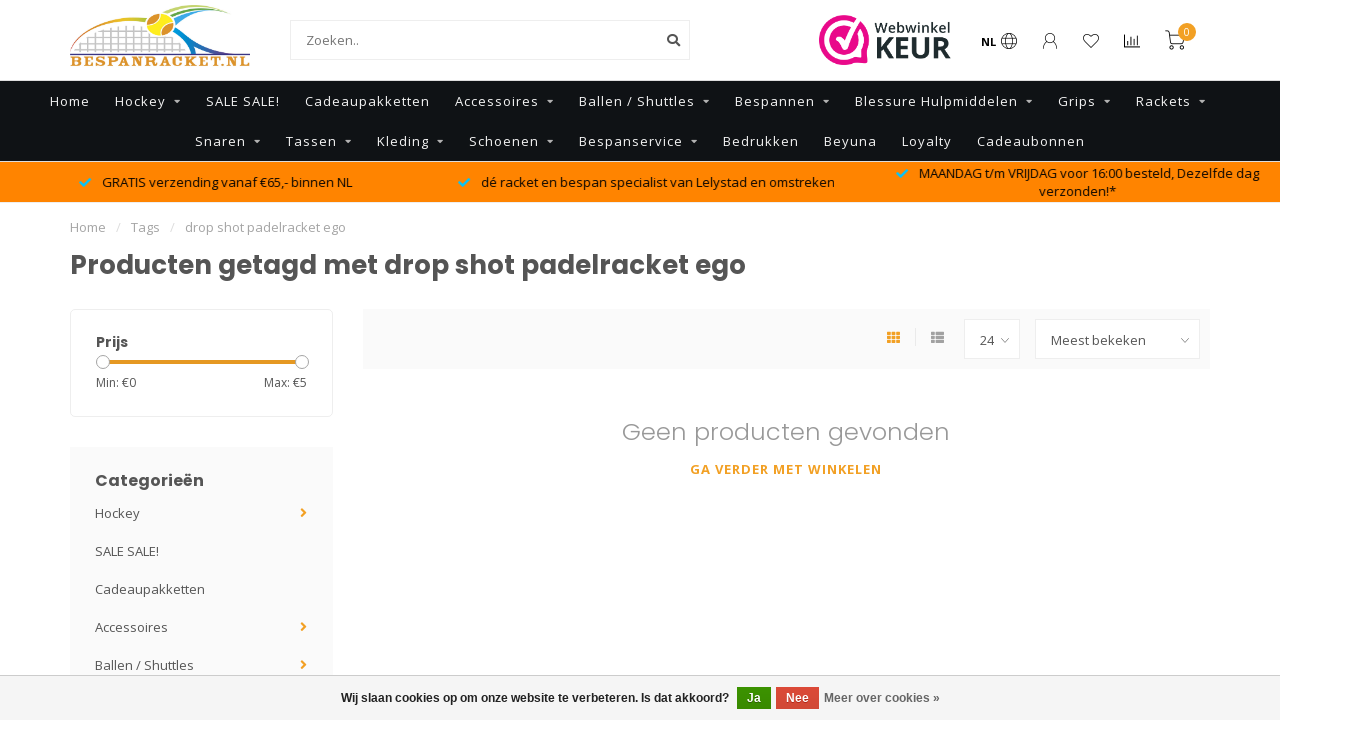

--- FILE ---
content_type: text/html;charset=utf-8
request_url: https://www.bespanracket.nl/tags/drop-shot-padelracket-ego/
body_size: 15038
content:
<!DOCTYPE html>
<html lang="nl">
  <head>
    
    <!--
        
        Theme Nova | v1.5.3.06122201_1_0
        Theme designed and created by Dyvelopment - We are true e-commerce heroes!
        
        For custom Lightspeed eCom work like custom design or development,
        please contact us at www.dyvelopment.com

          _____                  _                                  _   
         |  __ \                | |                                | |  
         | |  | |_   ___   _____| | ___  _ __  _ __ ___   ___ _ __ | |_ 
         | |  | | | | \ \ / / _ \ |/ _ \| '_ \| '_ ` _ \ / _ \ '_ \| __|
         | |__| | |_| |\ V /  __/ | (_) | |_) | | | | | |  __/ | | | |_ 
         |_____/ \__, | \_/ \___|_|\___/| .__/|_| |_| |_|\___|_| |_|\__|
                  __/ |                 | |                             
                 |___/                  |_|                             
    -->
    
    <meta charset="utf-8"/>
<!-- [START] 'blocks/head.rain' -->
<!--

  (c) 2008-2026 Lightspeed Netherlands B.V.
  http://www.lightspeedhq.com
  Generated: 22-01-2026 @ 19:45:06

-->
<link rel="canonical" href="https://www.bespanracket.nl/tags/drop-shot-padelracket-ego/"/>
<link rel="alternate" href="https://www.bespanracket.nl/index.rss" type="application/rss+xml" title="Nieuwe producten"/>
<link href="https://cdn.webshopapp.com/assets/cookielaw.css?2025-02-20" rel="stylesheet" type="text/css"/>
<meta name="robots" content="noodp,noydir"/>
<meta name="google-site-verification" content="GcXfpSdzLLytLlu_QGrc9SqRgEaApH0ZhuLMg9-uUWQ"/>
<meta property="og:url" content="https://www.bespanracket.nl/tags/drop-shot-padelracket-ego/?source=facebook"/>
<meta property="og:site_name" content="Bespanracket.nl"/>
<meta property="og:title" content="drop shot padelracket ego"/>
<meta property="og:description" content="Bespanracket.nl, is dé racket tune en bespan specialist van Lelystad in Flevoland . Bespanracket.nl verkoopt artikelen voor het bespannen van tennisrackets, sq"/>
<!--[if lt IE 9]>
<script src="https://cdn.webshopapp.com/assets/html5shiv.js?2025-02-20"></script>
<![endif]-->
<!-- [END] 'blocks/head.rain' -->
    
        	  	              	    	    	    	    	    	         
        <title>drop shot padelracket ego - Bespanracket.nl</title>
    
    <meta name="description" content="Bespanracket.nl, is dé racket tune en bespan specialist van Lelystad in Flevoland . Bespanracket.nl verkoopt artikelen voor het bespannen van tennisrackets, sq" />
    <meta name="keywords" content="drop, shot, padelracket, ego, tennistas, squashtas, badmintontas, tassen, dames, heren, kinderen, unisex, tennisracket, tennisrackets, rackets, yonex, babolat, luxilon, wilson, pacific, pro&#039;s pro, string-kong, stringkong, strin kong, bespanning, snaa" />
    
        
    <meta http-equiv="X-UA-Compatible" content="IE=edge">
    <meta name="viewport" content="width=device-width, initial-scale=1.0, maximum-scale=1.0, user-scalable=0">
    <meta name="apple-mobile-web-app-capable" content="yes">
    <meta name="apple-mobile-web-app-status-bar-style" content="black">
    
        	        
		<link rel="preconnect" href="https://cdn.webshopapp.com/">
		<link rel="preconnect" href="https://assets.webshopapp.com">	
    		<link rel="preconnect" href="https://fonts.googleapis.com">
		<link rel="preconnect" href="https://fonts.gstatic.com" crossorigin>
		<link rel="dns-prefetch" href="https://fonts.googleapis.com">
		<link rel="dns-prefetch" href="https://fonts.gstatic.com" crossorigin>
    		<link rel="dns-prefetch" href="https://cdn.webshopapp.com/">
		<link rel="dns-prefetch" href="https://assets.webshopapp.com">	

    <link rel="shortcut icon" href="https://cdn.webshopapp.com/shops/345422/themes/153089/v/2441951/assets/favicon.ico?20241128111749" type="image/x-icon" />
    <script src="https://cdn.webshopapp.com/shops/345422/themes/153089/assets/jquery-1-12-4-min.js?2026011420484520210101142711"></script>
    
    <script>!navigator.userAgent.match('MSIE 10.0;') || document.write('<script src="https://cdn.webshopapp.com/shops/345422/themes/153089/assets/proto-polyfill.js?2026011420484520210101142711">\x3C/script>')</script>
    <script>if(navigator.userAgent.indexOf("MSIE ") > -1 || navigator.userAgent.indexOf("Trident/") > -1) { document.write('<script src="https://cdn.webshopapp.com/shops/345422/themes/153089/assets/intersection-observer-polyfill.js?2026011420484520210101142711">\x3C/script>') }</script>
    
        <link href="//fonts.googleapis.com/css?family=Open%20Sans:400,300,600,700|Poppins:300,400,600,700&amp;display=swap" rel="preload" as="style">
    <link href="//fonts.googleapis.com/css?family=Open%20Sans:400,300,600,700|Poppins:300,400,600,700&amp;display=swap" rel="stylesheet">
        
    <link rel="preload" href="https://cdn.webshopapp.com/shops/345422/themes/153089/assets/fontawesome-5-min.css?2026011420484520210101142711" as="style">
    <link rel="stylesheet" href="https://cdn.webshopapp.com/shops/345422/themes/153089/assets/fontawesome-5-min.css?2026011420484520210101142711">
    
    <link rel="preload" href="https://cdn.webshopapp.com/shops/345422/themes/153089/assets/bootstrap-min.css?2026011420484520210101142711" as="style">
    <link rel="stylesheet" href="https://cdn.webshopapp.com/shops/345422/themes/153089/assets/bootstrap-min.css?2026011420484520210101142711">
    
    <link rel="preload" as="script" href="https://cdn.webshopapp.com/assets/gui.js?2025-02-20">
    <script src="https://cdn.webshopapp.com/assets/gui.js?2025-02-20"></script>
    
    <link rel="preload" as="script" href="https://cdn.webshopapp.com/assets/gui-responsive-2-0.js?2025-02-20">
    <script src="https://cdn.webshopapp.com/assets/gui-responsive-2-0.js?2025-02-20"></script>
    
        
    <link rel="preload" href="https://cdn.webshopapp.com/shops/345422/themes/153089/assets/style.css?2026011420484520210101142711" as="style">
    <link rel="stylesheet" href="https://cdn.webshopapp.com/shops/345422/themes/153089/assets/style.css?2026011420484520210101142711" />
    
    <!-- User defined styles -->
    <link rel="preload" href="https://cdn.webshopapp.com/shops/345422/themes/153089/assets/settings.css?2026011420484520210101142711" as="style">
    <link rel="preload" href="https://cdn.webshopapp.com/shops/345422/themes/153089/assets/custom.css?2026011420484520210101142711" as="style">
    <link rel="stylesheet" href="https://cdn.webshopapp.com/shops/345422/themes/153089/assets/settings.css?2026011420484520210101142711" />
    <link rel="stylesheet" href="https://cdn.webshopapp.com/shops/345422/themes/153089/assets/custom.css?2026011420484520210101142711" />
    
    <script>
   var productStorage = {};
   var theme = {};

  </script>    
    <link type="preload" src="https://cdn.webshopapp.com/shops/345422/themes/153089/assets/countdown-min.js?2026011420484520210101142711" as="script">
    <link type="preload" src="https://cdn.webshopapp.com/shops/345422/themes/153089/assets/swiper-4-min.js?2026011420484520210101142711" as="script">
    <link type="preload" src="https://cdn.webshopapp.com/shops/345422/themes/153089/assets/swiper-453.js?2026011420484520210101142711" as="script">
    <link type="preload" src="https://cdn.webshopapp.com/shops/345422/themes/153089/assets/global.js?2026011420484520210101142711" as="script">
    
            
      </head>
  <body class="layout-custom">
    <div class="body-content"><div class="overlay"><i class="fa fa-times"></i></div><header><div id="header-holder"><div class="container"><div id="header-content"><div class="header-left"><div class="categories-button small scroll scroll-nav hidden-sm hidden-xs hidden-xxs"><div class="nav-icon"><div class="bar1"></div><div class="bar3"></div><span>Menu</span></div></div><div id="mobilenav" class="categories-button small mobile visible-sm visible-xs visible-xxs"><div class="nav-icon"><div class="bar1"></div><div class="bar3"></div></div><span>Menu</span></div><span id="mobilesearch" class="visible-xxs visible-xs visible-sm"><a href="https://www.bespanracket.nl/"><i class="fa fa-search" aria-hidden="true"></i></a></span><a href="https://www.bespanracket.nl/" class="logo hidden-sm hidden-xs hidden-xxs"><img class="logo" src="https://cdn.webshopapp.com/shops/345422/themes/153089/v/1601206/assets/logo.png?20221123095744" alt="Bespanracket.nl"></a></div><div class="header-center"><div class="search hidden-sm hidden-xs hidden-xxs"><form action="https://www.bespanracket.nl/search/" class="searchform" method="get"><div class="search-holder"><input type="text" class="searchbox white" name="q" placeholder="Zoeken.." autocomplete="off"><i class="fa fa-search" aria-hidden="true"></i><i class="fa fa-times clearsearch" aria-hidden="true"></i></div></form><div class="searchcontent hidden-xs hidden-xxs"><div class="searchresults"></div><div class="more"><a href="#" class="search-viewall">Bekijk alle resultaten <span>(0)</span></a></div><div class="noresults">Geen producten gevonden</div></div></div><a href="https://www.bespanracket.nl/"><img class="logo hidden-lg hidden-md" src="https://cdn.webshopapp.com/shops/345422/themes/153089/v/1601206/assets/logo.png?20221123095744" alt="Bespanracket.nl"></a></div><div class="header-hallmark hidden-xs hidden-xxs hidden-sm"><a href="#" target="_blank"><img src="https://cdn.webshopapp.com/shops/345422/themes/153089/v/2164158/assets/hallmark.png?20240127125707" alt="" class="custom"></a></div><div class="header-right text-right"><div class="user-actions hidden-sm hidden-xs hidden-xxs"><a href="#" class="header-link" data-fancy="fancy-locale-holder" data-fancy-type="flyout" data-tooltip title="Taal & Valuta" data-placement="bottom"><span class="current-lang">NL</span><i class="nova-icon nova-icon-globe"></i></a><a href="https://www.bespanracket.nl/account/" class="account header-link" data-fancy="fancy-account-holder" data-tooltip title="Mijn account" data-placement="bottom"><!-- <img src="https://cdn.webshopapp.com/shops/345422/themes/153089/assets/icon-user.svg?2026011420484520210101142711" alt="My account" class="icon"> --><i class="nova-icon nova-icon-user"></i></a><a href="https://www.bespanracket.nl/account/wishlist/" class="header-link" data-tooltip title="Verlanglijst" data-placement="bottom" data-fancy="fancy-account-holder"><i class="nova-icon nova-icon-heart"></i></a><a href="" class="header-link compare" data-fancy="fancy-compare-holder" data-fancy-type="flyout" data-tooltip title="Vergelijk" data-placement="bottom"><i class="nova-icon nova-icon-chart"></i></a><div class="fancy-box flyout fancy-compare-holder"><div class="fancy-compare"><div class="row"><div class="col-md-12"><h4>Vergelijk producten</h4></div><div class="col-md-12"><p>U heeft nog geen producten toegevoegd.</p></div></div></div></div><div class="fancy-box flyout fancy-locale-holder"><div class="fancy-locale"><div class=""><label for="">Kies uw taal</label><div class="flex-container middle"><div class="flex-col"><span class="flags nl"></span></div><div class="flex-col flex-grow-1"><select id="" class="fancy-select" onchange="document.location=this.options[this.selectedIndex].getAttribute('data-url')"><option lang="nl" title="Nederlands" data-url="https://www.bespanracket.nl/go/category/" selected="selected">Nederlands</option></select></div></div></div><div class="margin-top-half"><label for="">Kies uw valuta</label><div class="flex-container middle"><div class="flex-col"><span><strong>€</strong></span></div><div class="flex-col flex-grow-1"><select id="" class="fancy-select" onchange="document.location=this.options[this.selectedIndex].getAttribute('data-url')"><option data-url="https://www.bespanracket.nl/session/currency/eur/" selected="selected">EUR</option></select></div></div></div></div></div></div><a href="https://www.bespanracket.nl/cart/" class="cart header-link" data-fancy="fancy-cart-holder"><div class="cart-icon"><i class="nova-icon nova-icon-shopping-cart"></i><span id="qty" class="highlight-bg cart-total-qty shopping-cart">0</span></div></a></div></div></div></div><div class="cf"></div><div class="subnav-dimmed"></div><div class=" borders compact hidden-xxs hidden-xs hidden-sm" id="navbar"><div class="container-fluid"><div class="row"><div class="col-md-12"><nav><ul class="smallmenu compact"><li class="hidden-sm hidden-xs hidden-xxs"><a href="https://www.bespanracket.nl/">Home</a></li><li><a href="https://www.bespanracket.nl/hockey/" class="dropdown">Hockey</a><ul class="smallmenu sub1"><li><a href="https://www.bespanracket.nl/hockey/hockeybitjes/">Hockeybitjes</a></li><li><a href="https://www.bespanracket.nl/hockey/hockeygrips/">Hockeygrips</a></li></ul></li><li><a href="https://www.bespanracket.nl/sale-sale/" class="">SALE SALE!</a></li><li><a href="https://www.bespanracket.nl/cadeaupakketten/" class="">Cadeaupakketten</a></li><li><a href="https://www.bespanracket.nl/accessoires/" class="dropdown">Accessoires</a><ul class="smallmenu sub1"><li><a href="https://www.bespanracket.nl/accessoires/bidons-drinkflessen/">Bidons / Drinkflessen</a></li><li><a href="https://www.bespanracket.nl/accessoires/bitjes/">Bitjes</a></li><li><a href="https://www.bespanracket.nl/accessoires/dempers/">Dempers</a></li><li><a href="https://www.bespanracket.nl/accessoires/padel-accessoires/">Padel Accessoires</a></li><li><a href="https://www.bespanracket.nl/accessoires/sporthanddoek/">Sporthanddoek</a></li><li><a href="https://www.bespanracket.nl/accessoires/squash-accessoires/">Squash Accessoires</a></li><li><a href="https://www.bespanracket.nl/accessoires/zweetbandjes/">Zweetbandjes</a></li><li><a href="https://www.bespanracket.nl/accessoires/nerf-sport/">Nerf Sport</a></li><li><a href="https://www.bespanracket.nl/accessoires/tennis-accessoires/">Tennis Accessoires</a></li></ul></li><li><a href="https://www.bespanracket.nl/ballen-shuttles/" class="dropdown">Ballen / Shuttles</a><ul class="smallmenu sub1"><li><a href="https://www.bespanracket.nl/ballen-shuttles/padelballen/">Padelballen</a></li><li><a href="https://www.bespanracket.nl/ballen-shuttles/squashballen/">Squashballen</a></li><li><a href="https://www.bespanracket.nl/ballen-shuttles/tennisballen/">Tennisballen</a></li><li><a href="https://www.bespanracket.nl/ballen-shuttles/tafeltennisballen/">Tafeltennisballen</a></li><li><a href="https://www.bespanracket.nl/ballen-shuttles/shuttles/">Shuttles</a></li><li><a href="https://www.bespanracket.nl/ballen-shuttles/doos-aanbieding-ballen/">Doos Aanbieding Ballen</a></li></ul></li><li><a href="https://www.bespanracket.nl/bespannen/" class="dropdown">Bespannen</a><ul class="smallmenu sub1"><li><a href="https://www.bespanracket.nl/bespannen/bespan-gereedschap/">Bespan Gereedschap</a></li><li><a href="https://www.bespanracket.nl/bespannen/bespan-accessoires/">Bespan Accessoires</a></li><li><a href="https://www.bespanracket.nl/bespannen/grommetset-bumperset/">Grommetset / Bumperset</a></li></ul></li><li><a href="https://www.bespanracket.nl/blessure-hulpmiddelen/" class="dropdown">Blessure Hulpmiddelen</a><ul class="smallmenu sub1"><li><a href="https://www.bespanracket.nl/blessure-hulpmiddelen/braces/">Braces</a><ul class="smallmenu sub2"><li><a href="https://www.bespanracket.nl/blessure-hulpmiddelen/braces/enkel/">Enkel</a></li><li><a href="https://www.bespanracket.nl/blessure-hulpmiddelen/braces/pols/">Pols</a></li><li><a href="https://www.bespanracket.nl/blessure-hulpmiddelen/braces/knie/">Knie</a></li><li><a href="https://www.bespanracket.nl/blessure-hulpmiddelen/braces/elleboog/">Elleboog</a></li></ul></li><li><a href="https://www.bespanracket.nl/blessure-hulpmiddelen/sleeves-compressiekousen/">Sleeves &amp; Compressiekousen</a><ul class="smallmenu sub2"><li><a href="https://www.bespanracket.nl/blessure-hulpmiddelen/sleeves-compressiekousen/been/">Been</a></li><li><a href="https://www.bespanracket.nl/blessure-hulpmiddelen/sleeves-compressiekousen/arm/">Arm</a></li></ul></li><li><a href="https://www.bespanracket.nl/blessure-hulpmiddelen/sport-tape/">Sport Tape</a></li><li><a href="https://www.bespanracket.nl/blessure-hulpmiddelen/inlegzolen/">Inlegzolen</a></li></ul></li><li><a href="https://www.bespanracket.nl/grips/" class="dropdown">Grips</a><ul class="smallmenu sub1"><li><a href="https://www.bespanracket.nl/grips/basisgrips/">Basisgrips</a></li><li><a href="https://www.bespanracket.nl/grips/overgrips/">Overgrips</a></li></ul></li><li><a href="https://www.bespanracket.nl/rackets/" class="dropdown">Rackets</a><ul class="smallmenu sub1"><li><a href="https://www.bespanracket.nl/rackets/badmintonrackets/">Badmintonrackets</a></li><li><a href="https://www.bespanracket.nl/rackets/padelrackets/">Padelrackets</a><ul class="smallmenu sub2"><li><a href="https://www.bespanracket.nl/rackets/padelrackets/babolat/">Babolat</a></li><li><a href="https://www.bespanracket.nl/rackets/padelrackets/bullpadel/">Bullpadel</a></li><li><a href="https://www.bespanracket.nl/rackets/padelrackets/dunlop/">Dunlop</a></li><li><a href="https://www.bespanracket.nl/rackets/padelrackets/drop-shot/">Drop Shot</a></li><li><a href="https://www.bespanracket.nl/rackets/padelrackets/head/">Head</a></li><li><a href="https://www.bespanracket.nl/rackets/padelrackets/nox/">Nox</a></li><li><a href="https://www.bespanracket.nl/rackets/padelrackets/oxdog/">Oxdog</a></li><li><a href="https://www.bespanracket.nl/rackets/padelrackets/siux/">Siux</a></li><li><a href="https://www.bespanracket.nl/rackets/padelrackets/the-indian-maharadja/">The Indian Maharadja</a></li><li><a href="https://www.bespanracket.nl/rackets/padelrackets/test-rackets-padel/">Test Rackets Padel</a></li></ul></li><li><a href="https://www.bespanracket.nl/rackets/squashrackets/">Squashrackets</a></li><li><a href="https://www.bespanracket.nl/rackets/tennisrackets/">Tennisrackets</a><ul class="smallmenu sub2"><li><a href="https://www.bespanracket.nl/rackets/tennisrackets/kinderen-tot-12-jaar/">Kinderen tot 12 jaar</a></li><li><a href="https://www.bespanracket.nl/rackets/tennisrackets/kinderen-vanaf-12-jaar/">Kinderen vanaf 12 jaar</a></li><li><a href="https://www.bespanracket.nl/rackets/tennisrackets/volwassenen/">Volwassenen</a></li><li><a href="https://www.bespanracket.nl/rackets/tennisrackets/test-rackets-tennis/">Test Rackets Tennis</a></li></ul></li><li><a href="https://www.bespanracket.nl/rackets/tafeltennisbatjes/">Tafeltennisbatjes</a></li></ul></li><li><a href="https://www.bespanracket.nl/snaren/" class="dropdown">Snaren</a><ul class="smallmenu sub1"><li><a href="https://www.bespanracket.nl/snaren/tennissnaren/">Tennissnaren</a><ul class="smallmenu sub2"><li><a href="https://www.bespanracket.nl/snaren/tennissnaren/set-snaren/">Set snaren</a></li><li><a href="https://www.bespanracket.nl/snaren/tennissnaren/rol-snaren/">Rol snaren</a></li></ul></li><li><a href="https://www.bespanracket.nl/snaren/squashsnaren/">Squashsnaren</a></li></ul></li><li><a href="https://www.bespanracket.nl/tassen/" class="dropdown">Tassen</a><ul class="smallmenu sub1"><li><a href="https://www.bespanracket.nl/tassen/tennistas-squashtas-badmintontas/">Tennistas &amp; Squashtas &amp; Badmintontas</a></li><li><a href="https://www.bespanracket.nl/tassen/padeltas/">Padeltas</a></li></ul></li><li><a href="https://www.bespanracket.nl/kleding/" class="dropdown">Kleding</a><ul class="smallmenu sub1"><li><a href="https://www.bespanracket.nl/kleding/dames/">Dames</a><ul class="smallmenu sub2"><li><a href="https://www.bespanracket.nl/kleding/dames/drop-shot/">Drop Shot</a></li><li><a href="https://www.bespanracket.nl/kleding/dames/k-swiss/">K-Swiss</a></li><li><a href="https://www.bespanracket.nl/kleding/dames/mizuno/">Mizuno</a></li><li><a href="https://www.bespanracket.nl/kleding/dames/oncourt/">Oncourt</a></li><li><a href="https://www.bespanracket.nl/kleding/dames/robey/">Robey</a></li><li><a href="https://www.bespanracket.nl/kleding/dames/yonex/">Yonex</a></li></ul></li><li><a href="https://www.bespanracket.nl/kleding/heren/">Heren</a><ul class="smallmenu sub2"><li><a href="https://www.bespanracket.nl/kleding/heren/babolat/">Babolat</a></li><li><a href="https://www.bespanracket.nl/kleding/heren/bullpadel/">Bullpadel</a></li><li><a href="https://www.bespanracket.nl/kleding/heren/drop-shot/">Drop Shot</a></li><li><a href="https://www.bespanracket.nl/kleding/heren/k-swiss/">K-Swiss</a></li><li><a href="https://www.bespanracket.nl/kleding/heren/mizuno/">Mizuno</a></li><li><a href="https://www.bespanracket.nl/kleding/heren/oncourt/">Oncourt</a></li><li><a href="https://www.bespanracket.nl/kleding/heren/pacific/">Pacific</a></li><li><a href="https://www.bespanracket.nl/kleding/heren/robey/">Robey</a></li><li><a href="https://www.bespanracket.nl/kleding/heren/yonex/">Yonex</a></li></ul></li><li><a href="https://www.bespanracket.nl/kleding/kleding-accessoires/">Kleding Accessoires</a></li><li><a href="https://www.bespanracket.nl/kleding/club-kleding/">Club Kleding</a><ul class="smallmenu sub2"><li><a href="https://www.bespanracket.nl/kleding/club-kleding/atc-swifterbant/">ATC Swifterbant</a></li><li><a href="https://www.bespanracket.nl/kleding/club-kleding/ltc-waterwijk-almere/">LTC Waterwijk Almere</a></li><li><a href="https://www.bespanracket.nl/kleding/club-kleding/tv-poseidon-lelystad/">TV Poseidon Lelystad</a></li></ul></li></ul></li><li><a href="https://www.bespanracket.nl/schoenen/" class="dropdown">Schoenen</a><ul class="smallmenu sub1"><li><a href="https://www.bespanracket.nl/schoenen/tennis/">Tennis</a><ul class="smallmenu sub2"><li><a href="https://www.bespanracket.nl/schoenen/tennis/dames/">Dames</a></li><li><a href="https://www.bespanracket.nl/schoenen/tennis/heren/">Heren</a></li><li><a href="https://www.bespanracket.nl/schoenen/tennis/kids/">Kids</a></li></ul></li><li><a href="https://www.bespanracket.nl/schoenen/padel/">Padel</a><ul class="smallmenu sub2"><li><a href="https://www.bespanracket.nl/schoenen/padel/dames/">Dames</a></li><li><a href="https://www.bespanracket.nl/schoenen/padel/heren/">Heren</a></li></ul></li><li><a href="https://www.bespanracket.nl/schoenen/badminton/">Badminton</a><ul class="smallmenu sub2"><li><a href="https://www.bespanracket.nl/schoenen/badminton/heren/">Heren</a></li></ul></li><li><a href="https://www.bespanracket.nl/schoenen/squash/">Squash</a><ul class="smallmenu sub2"><li><a href="https://www.bespanracket.nl/schoenen/squash/heren/">Heren</a></li></ul></li></ul></li><li><a href="https://www.bespanracket.nl/bespanservice/" class="dropdown">Bespanservice</a><ul class="smallmenu sub1"><li><a href="https://www.bespanracket.nl/bespanservice/bespan-afspraak-maken/">Bespan afspraak maken!</a></li><li><a href="https://www.bespanracket.nl/bespanservice/snaren-informatie/">Snaren informatie</a></li><li><a href="https://www.bespanracket.nl/bespanservice/welke-snaren-gebruiken-wij/">Welke snaren gebruiken wij?</a><ul class="smallmenu sub2"><li><a href="https://www.bespanracket.nl/bespanservice/welke-snaren-gebruiken-wij/tennis/">Tennis</a></li><li><a href="https://www.bespanracket.nl/bespanservice/welke-snaren-gebruiken-wij/squash/">Squash</a></li><li><a href="https://www.bespanracket.nl/bespanservice/welke-snaren-gebruiken-wij/badminton/">Badminton</a></li></ul></li><li><a href="https://www.bespanracket.nl/bespanservice/welke-grips-gebruiken-wij/">Welke Grips gebruiken wij?</a><ul class="smallmenu sub2"><li><a href="https://www.bespanracket.nl/bespanservice/welke-grips-gebruiken-wij/basisgrips/">Basisgrips</a></li><li><a href="https://www.bespanracket.nl/bespanservice/welke-grips-gebruiken-wij/overgrips/">Overgrips</a></li></ul></li><li><a href="https://www.bespanracket.nl/bespanservice/bespan-workshop/">Bespan Workshop</a><ul class="smallmenu sub2"><li><a href="https://www.bespanracket.nl/bespanservice/bespan-workshop/deelnemen-bespancursus/">Deelnemen Bespancursus</a></li></ul></li><li><a href="https://www.bespanracket.nl/bespanservice/racket-tunen/">Racket Tunen</a></li><li><a href="https://www.bespanracket.nl/bespanservice/agenda/">Agenda</a></li></ul></li><li><a href="https://www.bespanracket.nl/bedrukken/" class="">Bedrukken</a></li><li><a href="https://www.bespanracket.nl/beyuna/" class="">Beyuna</a></li><li><a href="https://www.bespanracket.nl/loyalty/" >Loyalty</a></li><li><a href="https://www.bespanracket.nl/buy-gift-card/" >Cadeaubonnen</a></li></ul></nav></div></div></div></div><div class="subheader-holder"><div class="subheader"><div class="usps-slider-holder" style="width:100%;"><div class="swiper-container usps-header below-nav"><div class="swiper-wrapper"><div class="swiper-slide usp-block"><div><i class="fas fa-check"></i> MAANDAG t/m VRIJDAG voor 16:00 besteld, Dezelfde dag verzonden!*
          </div></div><div class="swiper-slide usp-block"><div><i class="fas fa-check"></i> GRATIS verzending vanaf €65,- binnen NL 
          </div></div><div class="swiper-slide usp-block"><div><i class="fas fa-check"></i> dé racket en bespan specialist van Lelystad en omstreken
          </div></div></div></div></div></div></div></header><div class="breadcrumbs"><div class="container"><div class="row"><div class="col-md-12"><a href="https://www.bespanracket.nl/" title="Home">Home</a><span><span class="seperator">/</span><a href="https://www.bespanracket.nl/tags/"><span>Tags</span></a></span><span><span class="seperator">/</span><a href="https://www.bespanracket.nl/tags/drop-shot-padelracket-ego/"><span>drop shot padelracket ego</span></a></span></div></div></div></div><div id="collection-container" class="container collection"><div class="row "><div class="col-md-12"><h1 class="page-title">Producten getagd met drop shot padelracket ego</h1></div></div><div class="row"><div class="col-md-3 sidebar hidden-sm hidden-xs hidden-xxs"><div class="filters-sidebar gray-border margin-top rounded hidden-xxs hidden-xs hidden-sm"><form action="https://www.bespanracket.nl/tags/drop-shot-padelracket-ego/" method="get" class="custom_filter_form sidebar"><input type="hidden" name="sort" value="popular" /><input type="hidden" name="brand" value="0" /><input type="hidden" name="mode" value="grid" /><input type="hidden" name="limit" value="24" /><input type="hidden" name="sort" value="popular" /><input type="hidden" name="max" value="5" class="custom_filter_form_max" /><input type="hidden" name="min" value="0" class="custom_filter_form_min" /><div class="filter-holder"><div class="row"><div class="custom-filter-col"><div class="price-filter-block"><h5>Prijs</h5><div class="sidebar-filter-slider"><div class="collection-filter-price"></div></div><div class="price-filter-range cf"><div class="min">Min: €<span>0</span></div><div class="max">Max: €<span>5</span></div></div></div></div></div></div></form></div><div class="sidebar-cats rowmargin hidden-sm hidden-xs hidden-xxs "><h4>Categorieën</h4><ul class="sub0"><li><div class="main-cat"><a href="https://www.bespanracket.nl/hockey/">Hockey</a><span class="open-sub"></span></div><ul class="sub1"><li class=" nosubs"><div class="main-cat"><a href="https://www.bespanracket.nl/hockey/hockeybitjes/">Hockeybitjes <span class="count">(2)</span></a></div></li><li class=" nosubs"><div class="main-cat"><a href="https://www.bespanracket.nl/hockey/hockeygrips/">Hockeygrips <span class="count">(1)</span></a></div></li></ul></li><li><div class="main-cat"><a href="https://www.bespanracket.nl/sale-sale/">SALE SALE!</a></div></li><li><div class="main-cat"><a href="https://www.bespanracket.nl/cadeaupakketten/">Cadeaupakketten</a></div></li><li><div class="main-cat"><a href="https://www.bespanracket.nl/accessoires/">Accessoires</a><span class="open-sub"></span></div><ul class="sub1"><li class=" nosubs"><div class="main-cat"><a href="https://www.bespanracket.nl/accessoires/bidons-drinkflessen/">Bidons / Drinkflessen <span class="count">(7)</span></a></div></li><li class=" nosubs"><div class="main-cat"><a href="https://www.bespanracket.nl/accessoires/bitjes/">Bitjes <span class="count">(2)</span></a></div></li><li class=" nosubs"><div class="main-cat"><a href="https://www.bespanracket.nl/accessoires/dempers/">Dempers <span class="count">(25)</span></a></div></li><li class=" nosubs"><div class="main-cat"><a href="https://www.bespanracket.nl/accessoires/padel-accessoires/">Padel Accessoires <span class="count">(55)</span></a></div></li><li class=" nosubs"><div class="main-cat"><a href="https://www.bespanracket.nl/accessoires/sporthanddoek/">Sporthanddoek <span class="count">(3)</span></a></div></li><li class=" nosubs"><div class="main-cat"><a href="https://www.bespanracket.nl/accessoires/squash-accessoires/">Squash Accessoires <span class="count">(33)</span></a></div></li><li class=" nosubs"><div class="main-cat"><a href="https://www.bespanracket.nl/accessoires/zweetbandjes/">Zweetbandjes <span class="count">(16)</span></a></div></li><li class=" nosubs"><div class="main-cat"><a href="https://www.bespanracket.nl/accessoires/nerf-sport/">Nerf Sport <span class="count">(4)</span></a></div></li><li class=" nosubs"><div class="main-cat"><a href="https://www.bespanracket.nl/accessoires/tennis-accessoires/">Tennis Accessoires <span class="count">(48)</span></a></div></li></ul></li><li><div class="main-cat"><a href="https://www.bespanracket.nl/ballen-shuttles/">Ballen / Shuttles</a><span class="open-sub"></span></div><ul class="sub1"><li class=" nosubs"><div class="main-cat"><a href="https://www.bespanracket.nl/ballen-shuttles/padelballen/">Padelballen <span class="count">(47)</span></a></div></li><li class=" nosubs"><div class="main-cat"><a href="https://www.bespanracket.nl/ballen-shuttles/squashballen/">Squashballen <span class="count">(23)</span></a></div></li><li class=" nosubs"><div class="main-cat"><a href="https://www.bespanracket.nl/ballen-shuttles/tennisballen/">Tennisballen <span class="count">(58)</span></a></div></li><li class=" nosubs"><div class="main-cat"><a href="https://www.bespanracket.nl/ballen-shuttles/tafeltennisballen/">Tafeltennisballen <span class="count">(7)</span></a></div></li><li class=" nosubs"><div class="main-cat"><a href="https://www.bespanracket.nl/ballen-shuttles/shuttles/">Shuttles <span class="count">(9)</span></a></div></li><li class=" nosubs"><div class="main-cat"><a href="https://www.bespanracket.nl/ballen-shuttles/doos-aanbieding-ballen/">Doos Aanbieding Ballen <span class="count">(24)</span></a></div></li></ul></li><li><div class="main-cat"><a href="https://www.bespanracket.nl/bespannen/">Bespannen</a><span class="open-sub"></span></div><ul class="sub1"><li class=" nosubs"><div class="main-cat"><a href="https://www.bespanracket.nl/bespannen/bespan-gereedschap/">Bespan Gereedschap <span class="count">(20)</span></a></div></li><li class=" nosubs"><div class="main-cat"><a href="https://www.bespanracket.nl/bespannen/bespan-accessoires/">Bespan Accessoires <span class="count">(23)</span></a></div></li><li class=" nosubs"><div class="main-cat"><a href="https://www.bespanracket.nl/bespannen/grommetset-bumperset/">Grommetset / Bumperset <span class="count">(23)</span></a></div></li></ul></li><li><div class="main-cat"><a href="https://www.bespanracket.nl/blessure-hulpmiddelen/">Blessure Hulpmiddelen</a><span class="open-sub"></span></div><ul class="sub1"><li class=""><div class="main-cat"><a href="https://www.bespanracket.nl/blessure-hulpmiddelen/braces/">Braces <span class="count">(9)</span></a><span class="open-sub"></span></div><ul class="sub2"><li><div class="main-cat"><a href="https://www.bespanracket.nl/blessure-hulpmiddelen/braces/enkel/">Enkel</a></div></li><li><div class="main-cat"><a href="https://www.bespanracket.nl/blessure-hulpmiddelen/braces/pols/">Pols</a></div></li><li><div class="main-cat"><a href="https://www.bespanracket.nl/blessure-hulpmiddelen/braces/knie/">Knie</a></div></li><li><div class="main-cat"><a href="https://www.bespanracket.nl/blessure-hulpmiddelen/braces/elleboog/">Elleboog</a></div></li></ul></li><li class=""><div class="main-cat"><a href="https://www.bespanracket.nl/blessure-hulpmiddelen/sleeves-compressiekousen/">Sleeves &amp; Compressiekousen <span class="count">(8)</span></a><span class="open-sub"></span></div><ul class="sub2"><li><div class="main-cat"><a href="https://www.bespanracket.nl/blessure-hulpmiddelen/sleeves-compressiekousen/been/">Been</a></div></li><li><div class="main-cat"><a href="https://www.bespanracket.nl/blessure-hulpmiddelen/sleeves-compressiekousen/arm/">Arm</a></div></li></ul></li><li class=" nosubs"><div class="main-cat"><a href="https://www.bespanracket.nl/blessure-hulpmiddelen/sport-tape/">Sport Tape <span class="count">(2)</span></a></div></li><li class=" nosubs"><div class="main-cat"><a href="https://www.bespanracket.nl/blessure-hulpmiddelen/inlegzolen/">Inlegzolen <span class="count">(4)</span></a></div></li></ul></li><li><div class="main-cat"><a href="https://www.bespanracket.nl/grips/">Grips</a><span class="open-sub"></span></div><ul class="sub1"><li class=" nosubs"><div class="main-cat"><a href="https://www.bespanracket.nl/grips/basisgrips/">Basisgrips <span class="count">(46)</span></a></div></li><li class=" nosubs"><div class="main-cat"><a href="https://www.bespanracket.nl/grips/overgrips/">Overgrips <span class="count">(70)</span></a></div></li></ul></li><li><div class="main-cat"><a href="https://www.bespanracket.nl/rackets/">Rackets</a><span class="open-sub"></span></div><ul class="sub1"><li class=" nosubs"><div class="main-cat"><a href="https://www.bespanracket.nl/rackets/badmintonrackets/">Badmintonrackets <span class="count">(17)</span></a></div></li><li class=""><div class="main-cat"><a href="https://www.bespanracket.nl/rackets/padelrackets/">Padelrackets <span class="count">(228)</span></a><span class="open-sub"></span></div><ul class="sub2"><li><div class="main-cat"><a href="https://www.bespanracket.nl/rackets/padelrackets/babolat/">Babolat</a></div></li><li><div class="main-cat"><a href="https://www.bespanracket.nl/rackets/padelrackets/bullpadel/">Bullpadel</a></div></li><li><div class="main-cat"><a href="https://www.bespanracket.nl/rackets/padelrackets/dunlop/">Dunlop</a></div></li><li><div class="main-cat"><a href="https://www.bespanracket.nl/rackets/padelrackets/drop-shot/">Drop Shot</a></div></li><li><div class="main-cat"><a href="https://www.bespanracket.nl/rackets/padelrackets/head/">Head</a></div></li><li><div class="main-cat"><a href="https://www.bespanracket.nl/rackets/padelrackets/nox/">Nox</a></div></li><li><div class="main-cat"><a href="https://www.bespanracket.nl/rackets/padelrackets/oxdog/">Oxdog</a></div></li><li><div class="main-cat"><a href="https://www.bespanracket.nl/rackets/padelrackets/siux/">Siux</a></div></li><li><div class="main-cat"><a href="https://www.bespanracket.nl/rackets/padelrackets/the-indian-maharadja/">The Indian Maharadja</a></div></li><li><div class="main-cat"><a href="https://www.bespanracket.nl/rackets/padelrackets/test-rackets-padel/">Test Rackets Padel</a></div></li></ul></li><li class=" nosubs"><div class="main-cat"><a href="https://www.bespanracket.nl/rackets/squashrackets/">Squashrackets <span class="count">(20)</span></a></div></li><li class=""><div class="main-cat"><a href="https://www.bespanracket.nl/rackets/tennisrackets/">Tennisrackets <span class="count">(165)</span></a><span class="open-sub"></span></div><ul class="sub2"><li><div class="main-cat"><a href="https://www.bespanracket.nl/rackets/tennisrackets/kinderen-tot-12-jaar/">Kinderen tot 12 jaar</a></div></li><li><div class="main-cat"><a href="https://www.bespanracket.nl/rackets/tennisrackets/kinderen-vanaf-12-jaar/">Kinderen vanaf 12 jaar</a></div></li><li><div class="main-cat"><a href="https://www.bespanracket.nl/rackets/tennisrackets/volwassenen/">Volwassenen</a><span class="open-sub"></span></div><ul class="sub3"><li><div class="main-cat"><a href="https://www.bespanracket.nl/rackets/tennisrackets/volwassenen/babolat/">Babolat</a></div></li><li><div class="main-cat"><a href="https://www.bespanracket.nl/rackets/tennisrackets/volwassenen/dunlop/">Dunlop</a></div></li><li><div class="main-cat"><a href="https://www.bespanracket.nl/rackets/tennisrackets/volwassenen/head/">Head</a></div></li><li><div class="main-cat"><a href="https://www.bespanracket.nl/rackets/tennisrackets/volwassenen/pacific/">Pacific</a></div></li><li><div class="main-cat"><a href="https://www.bespanracket.nl/rackets/tennisrackets/volwassenen/tecnifibre/">Tecnifibre</a></div></li><li><div class="main-cat"><a href="https://www.bespanracket.nl/rackets/tennisrackets/volwassenen/yonex/">Yonex</a></div></li></ul></li><li><div class="main-cat"><a href="https://www.bespanracket.nl/rackets/tennisrackets/test-rackets-tennis/">Test Rackets Tennis</a></div></li></ul></li><li class=" nosubs"><div class="main-cat"><a href="https://www.bespanracket.nl/rackets/tafeltennisbatjes/">Tafeltennisbatjes <span class="count">(11)</span></a></div></li></ul></li><li><div class="main-cat"><a href="https://www.bespanracket.nl/snaren/">Snaren</a><span class="open-sub"></span></div><ul class="sub1"><li class=""><div class="main-cat"><a href="https://www.bespanracket.nl/snaren/tennissnaren/">Tennissnaren <span class="count">(59)</span></a><span class="open-sub"></span></div><ul class="sub2"><li><div class="main-cat"><a href="https://www.bespanracket.nl/snaren/tennissnaren/set-snaren/">Set snaren</a><span class="open-sub"></span></div><ul class="sub3"><li><div class="main-cat"><a href="https://www.bespanracket.nl/snaren/tennissnaren/set-snaren/comfort-power-snaren/">Comfort/Power snaren</a></div></li><li><div class="main-cat"><a href="https://www.bespanracket.nl/snaren/tennissnaren/set-snaren/all-round-snaren/">All Round snaren</a></div></li><li><div class="main-cat"><a href="https://www.bespanracket.nl/snaren/tennissnaren/set-snaren/hardhitter-spin-snaren/">Hardhitter/Spin snaren</a></div></li></ul></li><li><div class="main-cat"><a href="https://www.bespanracket.nl/snaren/tennissnaren/rol-snaren/">Rol snaren</a><span class="open-sub"></span></div><ul class="sub3"><li><div class="main-cat"><a href="https://www.bespanracket.nl/snaren/tennissnaren/rol-snaren/comfort-power-snaren/">Comfort/Power snaren</a></div></li><li><div class="main-cat"><a href="https://www.bespanracket.nl/snaren/tennissnaren/rol-snaren/all-round-snaren/">All Round snaren</a></div></li><li><div class="main-cat"><a href="https://www.bespanracket.nl/snaren/tennissnaren/rol-snaren/hardhitter-spin-snaren/">Hardhitter/Spin snaren</a></div></li></ul></li></ul></li><li class=" nosubs"><div class="main-cat"><a href="https://www.bespanracket.nl/snaren/squashsnaren/">Squashsnaren <span class="count">(7)</span></a></div></li></ul></li><li><div class="main-cat"><a href="https://www.bespanracket.nl/tassen/">Tassen</a><span class="open-sub"></span></div><ul class="sub1"><li class=" nosubs"><div class="main-cat"><a href="https://www.bespanracket.nl/tassen/tennistas-squashtas-badmintontas/">Tennistas &amp; Squashtas &amp; Badmintontas <span class="count">(101)</span></a></div></li><li class=" nosubs"><div class="main-cat"><a href="https://www.bespanracket.nl/tassen/padeltas/">Padeltas <span class="count">(65)</span></a></div></li></ul></li><li><div class="main-cat"><a href="https://www.bespanracket.nl/kleding/">Kleding</a><span class="open-sub"></span></div><ul class="sub1"><li class=""><div class="main-cat"><a href="https://www.bespanracket.nl/kleding/dames/">Dames <span class="count">(56)</span></a><span class="open-sub"></span></div><ul class="sub2"><li><div class="main-cat"><a href="https://www.bespanracket.nl/kleding/dames/drop-shot/">Drop Shot</a></div></li><li><div class="main-cat"><a href="https://www.bespanracket.nl/kleding/dames/k-swiss/">K-Swiss</a></div></li><li><div class="main-cat"><a href="https://www.bespanracket.nl/kleding/dames/mizuno/">Mizuno</a></div></li><li><div class="main-cat"><a href="https://www.bespanracket.nl/kleding/dames/oncourt/">Oncourt</a></div></li><li><div class="main-cat"><a href="https://www.bespanracket.nl/kleding/dames/robey/">Robey</a></div></li><li><div class="main-cat"><a href="https://www.bespanracket.nl/kleding/dames/yonex/">Yonex</a></div></li></ul></li><li class=""><div class="main-cat"><a href="https://www.bespanracket.nl/kleding/heren/">Heren <span class="count">(55)</span></a><span class="open-sub"></span></div><ul class="sub2"><li><div class="main-cat"><a href="https://www.bespanracket.nl/kleding/heren/babolat/">Babolat</a></div></li><li><div class="main-cat"><a href="https://www.bespanracket.nl/kleding/heren/bullpadel/">Bullpadel</a></div></li><li><div class="main-cat"><a href="https://www.bespanracket.nl/kleding/heren/drop-shot/">Drop Shot</a></div></li><li><div class="main-cat"><a href="https://www.bespanracket.nl/kleding/heren/k-swiss/">K-Swiss</a></div></li><li><div class="main-cat"><a href="https://www.bespanracket.nl/kleding/heren/mizuno/">Mizuno</a></div></li><li><div class="main-cat"><a href="https://www.bespanracket.nl/kleding/heren/oncourt/">Oncourt</a></div></li><li><div class="main-cat"><a href="https://www.bespanracket.nl/kleding/heren/pacific/">Pacific</a></div></li><li><div class="main-cat"><a href="https://www.bespanracket.nl/kleding/heren/robey/">Robey</a></div></li><li><div class="main-cat"><a href="https://www.bespanracket.nl/kleding/heren/yonex/">Yonex</a></div></li></ul></li><li class=" nosubs"><div class="main-cat"><a href="https://www.bespanracket.nl/kleding/kleding-accessoires/">Kleding Accessoires <span class="count">(45)</span></a></div></li><li class=""><div class="main-cat"><a href="https://www.bespanracket.nl/kleding/club-kleding/">Club Kleding <span class="count">(0)</span></a><span class="open-sub"></span></div><ul class="sub2"><li><div class="main-cat"><a href="https://www.bespanracket.nl/kleding/club-kleding/atc-swifterbant/">ATC Swifterbant</a></div></li><li><div class="main-cat"><a href="https://www.bespanracket.nl/kleding/club-kleding/ltc-waterwijk-almere/">LTC Waterwijk Almere</a></div></li><li><div class="main-cat"><a href="https://www.bespanracket.nl/kleding/club-kleding/tv-poseidon-lelystad/">TV Poseidon Lelystad</a></div></li></ul></li></ul></li><li><div class="main-cat"><a href="https://www.bespanracket.nl/schoenen/">Schoenen</a><span class="open-sub"></span></div><ul class="sub1"><li class=""><div class="main-cat"><a href="https://www.bespanracket.nl/schoenen/tennis/">Tennis <span class="count">(66)</span></a><span class="open-sub"></span></div><ul class="sub2"><li><div class="main-cat"><a href="https://www.bespanracket.nl/schoenen/tennis/dames/">Dames</a><span class="open-sub"></span></div><ul class="sub3"><li><div class="main-cat"><a href="https://www.bespanracket.nl/schoenen/tennis/dames/babolat/">Babolat</a></div></li><li><div class="main-cat"><a href="https://www.bespanracket.nl/schoenen/tennis/dames/k-swiss/">K-Swiss</a></div></li></ul></li><li><div class="main-cat"><a href="https://www.bespanracket.nl/schoenen/tennis/heren/">Heren</a><span class="open-sub"></span></div><ul class="sub3"><li><div class="main-cat"><a href="https://www.bespanracket.nl/schoenen/tennis/heren/babolat/">Babolat</a></div></li><li><div class="main-cat"><a href="https://www.bespanracket.nl/schoenen/tennis/heren/k-swiss/">K-Swiss</a></div></li></ul></li><li><div class="main-cat"><a href="https://www.bespanracket.nl/schoenen/tennis/kids/">Kids</a><span class="open-sub"></span></div><ul class="sub3"><li><div class="main-cat"><a href="https://www.bespanracket.nl/schoenen/tennis/kids/babolat/">Babolat</a></div></li><li><div class="main-cat"><a href="https://www.bespanracket.nl/schoenen/tennis/kids/k-swiss/">K-Swiss</a></div></li></ul></li></ul></li><li class=""><div class="main-cat"><a href="https://www.bespanracket.nl/schoenen/padel/">Padel <span class="count">(56)</span></a><span class="open-sub"></span></div><ul class="sub2"><li><div class="main-cat"><a href="https://www.bespanracket.nl/schoenen/padel/dames/">Dames</a><span class="open-sub"></span></div><ul class="sub3"><li><div class="main-cat"><a href="https://www.bespanracket.nl/schoenen/padel/dames/bullpadel/">Bullpadel</a></div></li><li><div class="main-cat"><a href="https://www.bespanracket.nl/schoenen/padel/dames/drop-shot/">Drop Shot</a></div></li></ul></li><li><div class="main-cat"><a href="https://www.bespanracket.nl/schoenen/padel/heren/">Heren</a><span class="open-sub"></span></div><ul class="sub3"><li><div class="main-cat"><a href="https://www.bespanracket.nl/schoenen/padel/heren/babolat/">Babolat</a></div></li><li><div class="main-cat"><a href="https://www.bespanracket.nl/schoenen/padel/heren/bullpadel/">Bullpadel</a></div></li><li><div class="main-cat"><a href="https://www.bespanracket.nl/schoenen/padel/heren/drop-shot/">Drop Shot</a></div></li></ul></li></ul></li><li class=""><div class="main-cat"><a href="https://www.bespanracket.nl/schoenen/badminton/">Badminton <span class="count">(2)</span></a><span class="open-sub"></span></div><ul class="sub2"><li><div class="main-cat"><a href="https://www.bespanracket.nl/schoenen/badminton/heren/">Heren</a></div></li></ul></li><li class=""><div class="main-cat"><a href="https://www.bespanracket.nl/schoenen/squash/">Squash <span class="count">(2)</span></a><span class="open-sub"></span></div><ul class="sub2"><li><div class="main-cat"><a href="https://www.bespanracket.nl/schoenen/squash/heren/">Heren</a></div></li></ul></li></ul></li><li><div class="main-cat"><a href="https://www.bespanracket.nl/bespanservice/">Bespanservice</a><span class="open-sub"></span></div><ul class="sub1"><li class=" nosubs"><div class="main-cat"><a href="https://www.bespanracket.nl/bespanservice/bespan-afspraak-maken/">Bespan afspraak maken! <span class="count">(0)</span></a></div></li><li class=" nosubs"><div class="main-cat"><a href="https://www.bespanracket.nl/bespanservice/snaren-informatie/">Snaren informatie <span class="count">(0)</span></a></div></li><li class=""><div class="main-cat"><a href="https://www.bespanracket.nl/bespanservice/welke-snaren-gebruiken-wij/">Welke snaren gebruiken wij? <span class="count">(0)</span></a><span class="open-sub"></span></div><ul class="sub2"><li><div class="main-cat"><a href="https://www.bespanracket.nl/bespanservice/welke-snaren-gebruiken-wij/tennis/">Tennis</a></div></li><li><div class="main-cat"><a href="https://www.bespanracket.nl/bespanservice/welke-snaren-gebruiken-wij/squash/">Squash</a></div></li><li><div class="main-cat"><a href="https://www.bespanracket.nl/bespanservice/welke-snaren-gebruiken-wij/badminton/">Badminton</a></div></li></ul></li><li class=""><div class="main-cat"><a href="https://www.bespanracket.nl/bespanservice/welke-grips-gebruiken-wij/">Welke Grips gebruiken wij? <span class="count">(0)</span></a><span class="open-sub"></span></div><ul class="sub2"><li><div class="main-cat"><a href="https://www.bespanracket.nl/bespanservice/welke-grips-gebruiken-wij/basisgrips/">Basisgrips</a></div></li><li><div class="main-cat"><a href="https://www.bespanracket.nl/bespanservice/welke-grips-gebruiken-wij/overgrips/">Overgrips</a></div></li></ul></li><li class=""><div class="main-cat"><a href="https://www.bespanracket.nl/bespanservice/bespan-workshop/">Bespan Workshop <span class="count">(0)</span></a><span class="open-sub"></span></div><ul class="sub2"><li><div class="main-cat"><a href="https://www.bespanracket.nl/bespanservice/bespan-workshop/deelnemen-bespancursus/">Deelnemen Bespancursus</a></div></li></ul></li><li class=" nosubs"><div class="main-cat"><a href="https://www.bespanracket.nl/bespanservice/racket-tunen/">Racket Tunen <span class="count">(0)</span></a></div></li><li class=" nosubs"><div class="main-cat"><a href="https://www.bespanracket.nl/bespanservice/agenda/">Agenda <span class="count">(0)</span></a></div></li></ul></li><li><div class="main-cat"><a href="https://www.bespanracket.nl/bedrukken/">Bedrukken</a></div></li><li><div class="main-cat"><a href="https://www.bespanracket.nl/beyuna/">Beyuna</a></div></li></ul></div><div class="sidebar-usps rowmargin hidden-sm hidden-xs hidden-xxs"><ul><li><i class="fas fa-check"></i><h4>MAANDAG t/m VRIJDAG voor 16:00 besteld, Dezelfde dag verzonden!*</h4></li><li><i class="fas fa-check"></i><h4>Zaterdag & Zondag voor 23:59 besteld,  maandag verzonden!</h4></li><li><i class="fas fa-check"></i><h4>GRATIS verzending vanaf €65,- binnen NL </h4></li><li><i class="fas fa-check"></i><h4>dé racket en bespan specialist van Lelystad en omstreken</h4></li></ul></div></div><div class="col-md-9"><div class="row"></div><div class="row"><div class="col-md-12 margin-top"><div class="custom-filters-holder"><div class=""><form id="sort_filters" class="filters-top standalone"><a href="https://www.bespanracket.nl/tags/drop-shot-padelracket-ego/" class="active"><i class="fa fa-th"></i></a><a href="https://www.bespanracket.nl/tags/drop-shot-padelracket-ego/?mode=list" class=""><i class="fa fa-th-list"></i></a><input type="hidden" name="sort" value="popular" /><input type="hidden" name="brand" value="0" /><input type="hidden" name="mode" value="grid" /><input type="hidden" name="sort" value="popular" /><input type="hidden" name="max" value="5" id="custom_filter_form_max" /><input type="hidden" name="min" value="0" id="custom_filter_form_min" /><select name="limit" onchange="$('#sort_filters').submit();" class="fancy-select"><option value="24">24</option><option value="6">6</option><option value="12">12</option><option value="36">36</option><option value="72">72</option></select><select name="sort" onchange="$('#sort_filters').submit();" id="xxaa" class="fancy-select"><option value="popular" selected="selected">Meest bekeken</option><option value="newest">Nieuwste producten</option><option value="lowest">Laagste prijs</option><option value="highest">Hoogste prijs</option><option value="asc">Naam oplopend</option><option value="desc">Naam aflopend</option></select></form></div><div class="custom-filters-selected"></div></div></div></div><div class="no-items text-center" style="padding:50px 0;"><h3>Geen producten gevonden</h3><a href="https://www.bespanracket.nl/" class="button-txt">Ga verder met winkelen</a></div></div></div></div><script>
    $(function(){
    $(".collection-filter-price").slider(
    {
      range: true,
      min: 0,
      max: 5,
      values: [0, 5],
      step: 1,
      slide: function( event, ui)
      {
        $('.price-filter-range .min span').html(ui.values[0]);
        $('.price-filter-range .max span').html(ui.values[1]);
        
        $('.custom_filter_form_min, #price_filter_form_min').val(ui.values[0]);
        $('.custom_filter_form_max, #price_filter_form_max').val(ui.values[1]);
      },
      stop: function(event, ui)
      {
        //$('#custom_filter_form').submit();
        $(this).closest('form').submit();
      }
    });
    
  });
</script><!-- [START] 'blocks/body.rain' --><script>
(function () {
  var s = document.createElement('script');
  s.type = 'text/javascript';
  s.async = true;
  s.src = 'https://www.bespanracket.nl/services/stats/pageview.js';
  ( document.getElementsByTagName('head')[0] || document.getElementsByTagName('body')[0] ).appendChild(s);
})();
</script><!-- Global site tag (gtag.js) - Google Analytics --><script async src="https://www.googletagmanager.com/gtag/js?id=AW-10825066401"></script><script>
    window.dataLayer = window.dataLayer || [];
    function gtag(){dataLayer.push(arguments);}

        gtag('consent', 'default', {"ad_storage":"denied","ad_user_data":"denied","ad_personalization":"denied","analytics_storage":"denied","region":["AT","BE","BG","CH","GB","HR","CY","CZ","DK","EE","FI","FR","DE","EL","HU","IE","IT","LV","LT","LU","MT","NL","PL","PT","RO","SK","SI","ES","SE","IS","LI","NO","CA-QC"]});
    
    gtag('js', new Date());
    gtag('config', 'AW-10825066401', {
        'currency': 'EUR',
                'country': 'NL'
    });

    </script>
  [WEBWINKELKEURWIDGET layout=new_default theme=dark color=#ec008b show=yes view=slider amount=6 width=manual width_amount=280px height=250px interval=5000 language=nld]
<script>
(function () {
  var s = document.createElement('script');
  s.type = 'text/javascript';
  s.async = true;
  s.src = 'https://components.lightspeed.mollie.com/static/js/lazyload.js';
  ( document.getElementsByTagName('head')[0] || document.getElementsByTagName('body')[0] ).appendChild(s);
})();
</script><script>
(function () {
  var s = document.createElement('script');
  s.type = 'text/javascript';
  s.async = true;
  s.src = 'https://dashboard.webwinkelkeur.nl/webshops/sidebar.js?id=1214302';
  ( document.getElementsByTagName('head')[0] || document.getElementsByTagName('body')[0] ).appendChild(s);
})();
</script><div class="wsa-cookielaw">
            Wij slaan cookies op om onze website te verbeteren. Is dat akkoord?
      <a href="https://www.bespanracket.nl/cookielaw/optIn/" class="wsa-cookielaw-button wsa-cookielaw-button-green" rel="nofollow" title="Ja">Ja</a><a href="https://www.bespanracket.nl/cookielaw/optOut/" class="wsa-cookielaw-button wsa-cookielaw-button-red" rel="nofollow" title="Nee">Nee</a><a href="https://www.bespanracket.nl/service/privacy-policy/" class="wsa-cookielaw-link" rel="nofollow" title="Meer over cookies">Meer over cookies &raquo;</a></div><!-- [END] 'blocks/body.rain' --><div class="newsletter gray-bg"><h3><i class="fa fa-paper-plane" aria-hidden="true"></i> Abonneer je op onze nieuwsbrief
        </h3><div class="newsletter-sub">Blijf op de hoogte van alle acties die wij je aanbieden!</div><form action="https://www.bespanracket.nl/account/newsletter/" method="post" id="form-newsletter"><input type="hidden" name="key" value="767c75fdc8e3c14a41751130c6b243bd" /><div class="input"><input type="email" name="email" id="emailaddress" value="" placeholder="E-mailadres" /></div><span class="submit button-bg" onclick="$('#form-newsletter').submit();"><i class="fa fa-envelope"></i> Abonneer</span></form></div><footer class=""><div class="container footer"><div class="row"><div class="col-md-3 col-sm-6 company-info rowmargin p-compact"><img src="https://cdn.webshopapp.com/shops/345422/themes/153089/v/1601242/assets/logo-footer.png?20221123101356" class="footer-logo" alt="Bespanracket.nl" loading="lazy"><p class="contact-description">Bespanracket.nl is dé racketspecialist van Lelystad en omstreken.</p><p class="info"><i class="fas fa-map-marker-alt"></i> Snijdersstraat 6<br>
          8224 AA Lelystad<br>
          Nederland
        </p><p class="info"><i class="fab fa-whatsapp"></i> 06-57276080</p><p class="info"><i class="fa fa-envelope"></i><a href="/cdn-cgi/l/email-protection#325b5c545d7250574142535c4053515957461c5c5e"><span class="__cf_email__" data-cfemail="8be2e5ede4cbe9eef8fbeae5f9eae8e0eeffa5e5e7">[email&#160;protected]</span></a></p><div class="socials"><ul><li><a href="https://www.facebook.com/bespanracket.nl" target="_blank" class="social-fb"><i class="fab fa-facebook-f"></i></a></li><li><a href="https://www.twitter.com/bespanracket" target="_blank" class="social-twitter"><i class="fab fa-twitter" aria-hidden="true"></i></a></li><li><a href="https://www.instagram.com/bespanracket.nl" target="_blank" class="social-insta"><i class="fab fa-instagram" aria-hidden="true"></i></a></li><li><a href="https://www.pinterest.com/" target="_blank" class="social-pinterest"><i class="fab fa-pinterest-p" aria-hidden="true"></i></a></li><li><a href="https://www.bespanracket.nl/index.rss" target="_blank" class="social-rss"><i class="fa fa-rss" aria-hidden="true"></i></a></li></ul></div></div><div class="col-md-3 col-sm-6 widget rowmargin"></div><div class="visible-sm"><div class="cf"></div></div><div class="col-md-3 col-sm-6 rowmargin"><h3>Informatie</h3><ul><li><a href="https://www.bespanracket.nl/service/locations/" title="Openingstijden Winkel">Openingstijden Winkel</a></li><li><a href="https://www.bespanracket.nl/service/contact/" title="Contact">Contact</a></li><li><a href="https://www.bespanracket.nl/service/general-terms-conditions/" title="Algemene voorwaarden">Algemene voorwaarden</a></li><li><a href="https://www.bespanracket.nl/service/privacy-policy/" title="Privacy Policy">Privacy Policy</a></li><li><a href="https://www.bespanracket.nl/service/garantie-and-klachten/" title="Garantie &amp; Klachten">Garantie &amp; Klachten</a></li><li><a href="https://www.bespanracket.nl/service/payment-methods/" title="Betaalmethoden">Betaalmethoden</a></li><li><a href="https://www.bespanracket.nl/service/retourneren/" title="Retourneren">Retourneren</a></li><li><a href="https://www.bespanracket.nl/service/levertijd-en-verzendkosten/" title="Levertijd en Verzendkosten">Levertijd en Verzendkosten</a></li><li><a href="https://www.bespanracket.nl/service/about/" title="Over ons">Over ons</a></li><li><a href="https://www.bespanracket.nl/service/samenwerking-racketsport-leraren/" title="Samenwerking Racketsport Leraren">Samenwerking Racketsport Leraren</a></li><li><a href="https://www.bespanracket.nl/service/sponsoring-racketsport-verenigingen/" title="Sponsoring Racketsport Verenigingen">Sponsoring Racketsport Verenigingen</a></li><li><a href="https://www.bespanracket.nl/service/basisgrip-racket-vervangen/" title="Basisgrip racket vervangen">Basisgrip racket vervangen</a></li><li><a href="https://www.bespanracket.nl/service/overgrip-racket-vervangen/" title="Overgrip racket vervangen">Overgrip racket vervangen</a></li><li><a href="https://www.bespanracket.nl/service/gripmaat-tennisracket-opmeten/" title="Gripmaat tennisracket opmeten">Gripmaat tennisracket opmeten</a></li><li><a href="https://www.bespanracket.nl/service/tennisracket-info/" title="Tennisracket info">Tennisracket info</a></li><li><a href="https://www.bespanracket.nl/service/snaren-info/" title="Snaren info">Snaren info</a></li><li><a href="https://www.bespanracket.nl/service/padelracket-info/" title="Padelracket Info">Padelracket Info</a></li></ul></div><div class="col-md-3 col-sm-6 rowmargin"><h3>Mijn account</h3><ul><li><a href="https://www.bespanracket.nl/account/information/" title="Account informatie">Account informatie</a></li><li><a href="https://www.bespanracket.nl/account/orders/" title="Mijn bestellingen">Mijn bestellingen</a></li><li><a href="https://www.bespanracket.nl/account/tickets/" title="Mijn tickets">Mijn tickets</a></li><li><a href="https://www.bespanracket.nl/account/wishlist/" title="Mijn verlanglijst">Mijn verlanglijst</a></li><li><a href="https://www.bespanracket.nl/compare/" title="Vergelijk">Vergelijk</a></li><li><a href="https://www.bespanracket.nl/collection/" title="Alle producten">Alle producten</a></li></ul></div></div></div><div class="footer-bottom gray-bg"><div class="payment-icons-holder payment-icons-custom "><a target="_blank" href="https://www.bespanracket.nl/service/payment-methods/" title="SOFORT Banking" class="payment-icons dark icon-payment-directebanki"></a><a target="_blank" href="https://www.bespanracket.nl/service/payment-methods/" title="iDEAL" class="payment-icons dark icon-payment-ideal"></a><a target="_blank" href="https://www.bespanracket.nl/service/payment-methods/" title="Klarna." class="payment-icons dark icon-payment-klarnapaylater"></a><a target="_blank" href="https://www.bespanracket.nl/service/payment-methods/" title="Maestro" class="payment-icons dark icon-payment-maestro"></a><a target="_blank" href="https://www.bespanracket.nl/service/payment-methods/" title="MasterCard" class="payment-icons dark icon-payment-mastercard"></a><a target="_blank" href="https://www.bespanracket.nl/service/payment-methods/" title="Bancontact" class="payment-icons dark icon-payment-mistercash"></a><a target="_blank" href="https://www.bespanracket.nl/service/payment-methods/" title="PayPal" class="payment-icons dark icon-payment-paypal"></a><a target="_blank" href="https://www.bespanracket.nl/service/payment-methods/" title="Visa" class="payment-icons dark icon-payment-visa"></a></div><div class="copyright"><p>
      © Copyright 2026 Bespanracket.nl - Powered by       <a href="https://www.lightspeedhq.nl/" title="Lightspeed" target="_blank">Lightspeed</a>  
                    -  <a href="https://www.dyvelopment.com/nl/lightspeed/design/" title="dyvelopment" target="_blank">Lightspeed design</a> by <a href="https://www.dyvelopment.com/nl/" title="dyvelopment" target="_blank">Dyvelopment</a></p></div></div></footer></div><div class="dimmed full"></div><div class="dimmed flyout"></div><!-- <div class="modal-bg"></div> --><div class="quickshop-holder"><div class="quickshop-inner"><div class="quickshop-modal body-bg rounded"><div class="x"></div><div class="left"><div class="product-image-holder"><div class="swiper-container swiper-quickimage product-image"><div class="swiper-wrapper"></div></div></div><div class="arrow img-arrow-left"><i class="fa fa-angle-left"></i></div><div class="arrow img-arrow-right"><i class="fa fa-angle-right"></i></div><div class="stock"></div></div><div class="right productpage"><div class="title"></div><div class="description"></div><form id="quickshop-form" method="post" action=""><div class="content rowmargin"></div><div class="bottom rowmargin"><div class="addtocart-holder"><div class="qty"><input type="text" name="quantity" class="quantity qty-fast" value="1"><span class="qtyadd"><i class="fa fa-caret-up"></i></span><span class="qtyminus"><i class="fa fa-caret-down"></i></span></div><div class="addtocart"><button type="submit" name="addtocart" class="btn-addtocart button button-cta">Toevoegen aan winkelwagen <span class="icon-holder"><i class="nova-icon nova-icon-shopping-cart"></i></button></div></div></div></form></div></div></div></div><div class="fancy-box fancy-account-holder"><div class="fancy-account"><div class="container"><div class="row"><div class="col-md-12"><h4>Inloggen</h4></div><div class="col-md-12"><form action="https://www.bespanracket.nl/account/loginPost/" method="post" id="form_login"><input type="hidden" name="key" value="767c75fdc8e3c14a41751130c6b243bd"><input type="email" name="email" placeholder="E-mailadres"><input type="password" name="password" placeholder="Wachtwoord"><button type="submit" class="button">Inloggen</button><a href="#" class="button facebook" rel="nofollow" onclick="gui_facebook('/account/loginFacebook/?return=https://www.bespanracket.nl/'); return false;"><i class="fab fa-facebook"></i> Login with Facebook</a><a class="forgot-pass text-right" href="https://www.bespanracket.nl/account/password/">Wachtwoord vergeten?</a></form></div></div><div class="row rowmargin80"><div class="col-md-12"><h4>Account aanmaken</h4></div><div class="col-md-12"><p>Door een account aan te maken in deze winkel kunt u het betalingsproces sneller doorlopen, meerdere adressen opslaan, bestellingen bekijken en volgen en meer.</p><a href="https://www.bespanracket.nl/account/register/" class="button">Registreren</a></div></div><div class="row rowmargin"><div class="col-md-12 text-center"><a target="_blank" href="https://www.bespanracket.nl/service/payment-methods/" title="SOFORT Banking" class="payment-icons dark icon-payment-directebanki"></a><a target="_blank" href="https://www.bespanracket.nl/service/payment-methods/" title="iDEAL" class="payment-icons dark icon-payment-ideal"></a><a target="_blank" href="https://www.bespanracket.nl/service/payment-methods/" title="Klarna." class="payment-icons dark icon-payment-klarnapaylater"></a><a target="_blank" href="https://www.bespanracket.nl/service/payment-methods/" title="Maestro" class="payment-icons dark icon-payment-maestro"></a><a target="_blank" href="https://www.bespanracket.nl/service/payment-methods/" title="MasterCard" class="payment-icons dark icon-payment-mastercard"></a><a target="_blank" href="https://www.bespanracket.nl/service/payment-methods/" title="Bancontact" class="payment-icons dark icon-payment-mistercash"></a><a target="_blank" href="https://www.bespanracket.nl/service/payment-methods/" title="PayPal" class="payment-icons dark icon-payment-paypal"></a><a target="_blank" href="https://www.bespanracket.nl/service/payment-methods/" title="Visa" class="payment-icons dark icon-payment-visa"></a></div></div></div></div></div><div class="fancy-box fancy-cart-holder"><div class="fancy-cart"><div class="x small"></div><div class="contents"><div class="row"><div class="col-md-12"><h4>Recent toegevoegd</h4></div><div class="col-md-12"><p>U heeft geen artikelen in uw winkelwagen</p></div><div class="col-md-12 text-right"><span class="margin-right-10">Totaal incl. btw:</span><strong style="font-size:1.1em;">€0,00</strong></div><div class="col-md-12 visible-lg visible-md visible-sm margin-top"><a href="https://www.bespanracket.nl/cart/" class="button inverted">Bekijk winkelwagen (0)</a><a href="https://www.bespanracket.nl/checkout/" class="button">Doorgaan naar afrekenen</a></div><div class="col-md-12 margin-top hidden-lg hidden-md hidden-sm"><a href="" class="button inverted" onclick="clearFancyBox(); return false;">Ga verder met winkelen</a><a href="https://www.bespanracket.nl/cart/" class="button">Bekijk winkelwagen (0)</a></div><div class="col-md-12 margin-top-half"><div class="freeshipping-bar"><div class="icon"><i class="fas fa-truck"></i></div>
                  	Bestel nog voor <span>€50,00</span> en de verzending is gratis
                                  </div></div></div><div class="row rowmargin"><div class="col-md-12 text-center"><div class="payment-icons-holder payment-icons-custom p-0"><a target="_blank" href="https://www.bespanracket.nl/service/payment-methods/" title="SOFORT Banking" class="payment-icons dark icon-payment-directebanki"></a><a target="_blank" href="https://www.bespanracket.nl/service/payment-methods/" title="iDEAL" class="payment-icons dark icon-payment-ideal"></a><a target="_blank" href="https://www.bespanracket.nl/service/payment-methods/" title="Klarna." class="payment-icons dark icon-payment-klarnapaylater"></a><a target="_blank" href="https://www.bespanracket.nl/service/payment-methods/" title="Maestro" class="payment-icons dark icon-payment-maestro"></a><a target="_blank" href="https://www.bespanracket.nl/service/payment-methods/" title="MasterCard" class="payment-icons dark icon-payment-mastercard"></a><a target="_blank" href="https://www.bespanracket.nl/service/payment-methods/" title="Bancontact" class="payment-icons dark icon-payment-mistercash"></a><a target="_blank" href="https://www.bespanracket.nl/service/payment-methods/" title="PayPal" class="payment-icons dark icon-payment-paypal"></a><a target="_blank" href="https://www.bespanracket.nl/service/payment-methods/" title="Visa" class="payment-icons dark icon-payment-visa"></a></div></div></div></div></div></div><div class="cart-popup-holder"><div class="cart-popup rounded body-bg"><div class="x body-bg" onclick="clearModals();"></div><div class="message-bar success margin-top hidden-xs hidden-xxs"><div class="icon"><i class="fas fa-check"></i></div><span class="message"></span></div><div class="message-bar-mobile-success visible-xs visible-xxs"></div><div class="flex-container seamless middle margin-top"><div class="flex-item col-50 text-center current-product-holder"><div class="current-product"><div class="image"></div><div class="content margin-top-half"><div class="title"></div><div class="variant-title"></div><div class="price margin-top-half"></div></div></div><div class="proceed-holder"><div class="proceed margin-top"><a href="https://www.bespanracket.nl/" class="button lined margin-right-10" onclick="clearModals(); return false;">Ga verder met winkelen</a><a href="https://www.bespanracket.nl/cart/" class="button">Bekijk winkelwagen</a></div></div></div><div class="flex-item right col-50 hidden-sm hidden-xs hidden-xxs"><div class="cart-popup-recent"><h4>Recent toegevoegd</h4><div class="sum text-right"><span>Totaal incl. btw:</span><span class="total"><strong>€0,00</strong></span></div></div><div class="margin-top text-center"><a target="_blank" href="https://www.bespanracket.nl/service/payment-methods/" title="SOFORT Banking" class="payment-icons dark icon-payment-directebanki"></a><a target="_blank" href="https://www.bespanracket.nl/service/payment-methods/" title="iDEAL" class="payment-icons dark icon-payment-ideal"></a><a target="_blank" href="https://www.bespanracket.nl/service/payment-methods/" title="Klarna." class="payment-icons dark icon-payment-klarnapaylater"></a><a target="_blank" href="https://www.bespanracket.nl/service/payment-methods/" title="Maestro" class="payment-icons dark icon-payment-maestro"></a><a target="_blank" href="https://www.bespanracket.nl/service/payment-methods/" title="MasterCard" class="payment-icons dark icon-payment-mastercard"></a><a target="_blank" href="https://www.bespanracket.nl/service/payment-methods/" title="Bancontact" class="payment-icons dark icon-payment-mistercash"></a><a target="_blank" href="https://www.bespanracket.nl/service/payment-methods/" title="PayPal" class="payment-icons dark icon-payment-paypal"></a><a target="_blank" href="https://www.bespanracket.nl/service/payment-methods/" title="Visa" class="payment-icons dark icon-payment-visa"></a></div></div></div></div></div><div class="fancy-box fancy-filters-holder"><div class="fancy-filters collection"><div class="x small"></div><div class="container"><div class="row"><div class="col-md-12"><h4><i class="fas fa-sliders-h"></i> Product filters</h4></div><div class="col-md-12"><form action="https://www.bespanracket.nl/tags/drop-shot-padelracket-ego/" method="get" class="custom_filter_form "><input type="hidden" name="sort" value="popular" /><input type="hidden" name="brand" value="0" /><input type="hidden" name="mode" value="grid" /><input type="hidden" name="limit" value="24" /><input type="hidden" name="sort" value="popular" /><input type="hidden" name="max" value="5" class="custom_filter_form_max" /><input type="hidden" name="min" value="0" class="custom_filter_form_min" /><div class="filter-holder"><div class="row"><div class="custom-filter-col"><div class="price-filter-block"><h5>Prijs</h5><div class="sidebar-filter-slider"><div class="collection-filter-price"></div></div><div class="price-filter-range cf"><div class="min">Min: €<span>0</span></div><div class="max">Max: €<span>5</span></div></div></div></div></div></div></form></div></div></div></div></div><span class="filter-toggle mobile body-bg hidden-lg hidden-md" data-fancy="fancy-filters-holder">
				Filters <i class="fas fa-sliders-h"></i></span><script data-cfasync="false" src="/cdn-cgi/scripts/5c5dd728/cloudflare-static/email-decode.min.js"></script><script type="text/javascript" src="https://cdn.webshopapp.com/shops/345422/themes/153089/assets/jquery-zoom-min.js?2026011420484520210101142711"></script><script type="text/javascript" src="https://cdn.webshopapp.com/shops/345422/themes/153089/assets/jquery-ui-min.js?2026011420484520210101142711"></script><script src="https://cdn.webshopapp.com/shops/345422/themes/153089/assets/bootstrap-3-3-7-min.js?2026011420484520210101142711"></script><script type="text/javascript" src="https://cdn.webshopapp.com/shops/345422/themes/153089/assets/countdown-min.js?2026011420484520210101142711"></script><script type="text/javascript" src="https://cdn.webshopapp.com/shops/345422/themes/153089/assets/swiper-4-min.js?2026011420484520210101142711"></script><!--     <script type="text/javascript" src="https://cdn.webshopapp.com/shops/345422/themes/153089/assets/swiper-453.js?2026011420484520210101142711"></script> --><script type="text/javascript" src="https://cdn.webshopapp.com/shops/345422/themes/153089/assets/global.js?2026011420484520210101142711"></script><script>

    theme.settings = {
    reviewsEnabled: true,
    notificationEnabled: false,
    notification: 'verzending',
    freeShippingEnabled: true,
    quickShopEnabled: true,
    quickorder_enabled: true,
    product_block_white: true,
    sliderTimeout: 5000,
    variantBlocksEnabled: true,
    hoverSecondImageEnabled: true,
    navbarDimBg: true,
    navigationMode: 'menubar',
    boxed_product_grid_blocks_with_border: true,
    show_product_brands: false,
    show_product_description: true,
    enable_auto_related_products: true,
    showProductBrandInGrid: false,
    showProductReviewsInGrid: false,
    showProductFullTitle: false,
    showRelatedInCartPopup: true,
    productGridTextAlign: 'center',
    shadowOnHover: true,
    product_mouseover_zoom: true,
    collection_pagination_mode: 'live',
    logo: 'https://cdn.webshopapp.com/shops/345422/themes/153089/v/1601206/assets/logo.png?20221123095744',
		logoMobile: false,
    subheader_usp_default_amount: 3,
    dealDisableExpiredSale: true,
    keep_stock: true,
  	filters_position: 'sidebar',
    yotpo_id: '',
    cart_icon: 'shopping-cart',
    live_add_to_cart: true,
    enable_cart_flyout: true,
    enable_cart_quick_checkout: true,
    productgrid_enable_reviews: false,
    show_amount_of_products_on_productpage: true
  };

  theme.images = {
    ratio: 'square',
    imageSize: '325x325x2',
    thumbSize: '75x75x2',
  }

  theme.shop = {
    id: 345422,
    domain: 'https://www.bespanracket.nl/',
    currentLang: 'Nederlands',
    currencySymbol: '€',
    currencyTitle: 'eur',
		currencyCode: 'EUR',
    b2b: false,
    pageKey: '767c75fdc8e3c14a41751130c6b243bd',
    serverTime: 'Jan 22, 2026 19:45:06 +0100',
    getServerTime: function getServerTime()
    {
      return new Date(theme.shop.serverTime);
    },
    currencyConverter: 1.000000,
    template: 'pages/collection.rain',
    legalMode: 'normal',
    pricePerUnit: true,
    checkout: {
      stayOnPage: true,
    },
    breadcrumb:
		{
      title: '',
    },
    ssl: true,
    cart_redirect_back: true,
    wish_list: true,
  };
                                              
	theme.page = {
    compare_amount: 0,
    account: false,
  };

  theme.url = {
    shop: 'https://www.bespanracket.nl/',
    domain: 'https://www.bespanracket.nl/',
    static: 'https://static.webshopapp.com/shops/345422/',
    search: 'https://www.bespanracket.nl/search/',
    cart: 'https://www.bespanracket.nl/cart/',
    checkout: 'https://www.bespanracket.nl/checkout/',
    //addToCart: 'https://www.bespanracket.nl/cart/add/',
    addToCart: 'https://www.bespanracket.nl/cart/add/',
    gotoProduct: 'https://www.bespanracket.nl/go/product/',
  };
                               
	  theme.collection = {
    productCount: 0,
    pages: 1,
    page: 1,
    itemsFrom: 1,
    itemsTo: 0,
  };
	
  theme.text = {
    continueShopping: 'Ga verder met winkelen',
    proceedToCheckout: 'Doorgaan naar afrekenen',
    viewProduct: 'Bekijk product',
    addToCart: 'Toevoegen aan winkelwagen',
    noInformationFound: 'Geen informatie gevonden',
    view: 'Bekijken',
    moreInfo: 'Meer info',
    checkout: 'Bestellen',
    close: 'Sluiten',
    navigation: 'Navigatie',
    inStock: 'Op voorraad',
    outOfStock: 'Niet op voorraad',
    freeShipping: '',
    amountToFreeShipping: '',
    amountToFreeShippingValue: parseFloat(50),
    backorder: 'Backorder',
    search: 'Zoeken',
    tax: 'Incl. btw',
    exclShipping: 'Excl. <a href="https://www.bespanracket.nl/service/shipping-returns/" target="_blank">Verzendkosten</a>',
    customizeProduct: 'Product aanpassen',
    expired: 'Expired',
    dealExpired: 'Actie verlopen',
    compare: 'Vergelijk',
    wishlist: 'Verlanglijst',
    cart: 'Winkelwagen',
    SRP: 'AVP',
    inclVAT: 'Incl. btw',
    exclVAT: 'Excl. btw',
    unitPrice: 'Stukprijs',
    lastUpdated: 'Laatst bijgewerkt',
    onlinePricesMayDiffer: 'Prijzen online en in de winkel kunnen verschillen',
    countdown: {
      labels: ['Years', 'Months ', 'Weeks', 'Dagen', 'Uur', 'Minuten', 'Seconden'],
      labels1: ['Jaar', 'Maand ', 'Week', 'Dag', 'Hour', 'Minute', 'Second'],
    },
    chooseLanguage: 'Kies uw taal',
    chooseCurrency: 'Kies uw valuta',
    loginOrMyAccount: 'Inloggen',
    validFor: 'Geldig voor',
    pts: 'punten',
    apply: 'Toepassen',
  }
    
  theme.navigation = {
    "items": [
      {
        "title": "Home",
        "url": "https://www.bespanracket.nl/",
        "subs": false,
      },{
        "title": "Hockey",
        "url": "https://www.bespanracket.nl/hockey/",
        "subs":  [{
            "title": "Hockeybitjes",
        		"url": "https://www.bespanracket.nl/hockey/hockeybitjes/",
            "subs": false,
          },{
            "title": "Hockeygrips",
        		"url": "https://www.bespanracket.nl/hockey/hockeygrips/",
            "subs": false,
          },],
      },{
        "title": "SALE SALE!",
        "url": "https://www.bespanracket.nl/sale-sale/",
        "subs": false,
      },{
        "title": "Cadeaupakketten",
        "url": "https://www.bespanracket.nl/cadeaupakketten/",
        "subs": false,
      },{
        "title": "Accessoires",
        "url": "https://www.bespanracket.nl/accessoires/",
        "subs":  [{
            "title": "Bidons / Drinkflessen",
        		"url": "https://www.bespanracket.nl/accessoires/bidons-drinkflessen/",
            "subs": false,
          },{
            "title": "Bitjes",
        		"url": "https://www.bespanracket.nl/accessoires/bitjes/",
            "subs": false,
          },{
            "title": "Dempers",
        		"url": "https://www.bespanracket.nl/accessoires/dempers/",
            "subs": false,
          },{
            "title": "Padel Accessoires",
        		"url": "https://www.bespanracket.nl/accessoires/padel-accessoires/",
            "subs": false,
          },{
            "title": "Sporthanddoek",
        		"url": "https://www.bespanracket.nl/accessoires/sporthanddoek/",
            "subs": false,
          },{
            "title": "Squash Accessoires",
        		"url": "https://www.bespanracket.nl/accessoires/squash-accessoires/",
            "subs": false,
          },{
            "title": "Zweetbandjes",
        		"url": "https://www.bespanracket.nl/accessoires/zweetbandjes/",
            "subs": false,
          },{
            "title": "Nerf Sport",
        		"url": "https://www.bespanracket.nl/accessoires/nerf-sport/",
            "subs": false,
          },{
            "title": "Tennis Accessoires",
        		"url": "https://www.bespanracket.nl/accessoires/tennis-accessoires/",
            "subs": false,
          },],
      },{
        "title": "Ballen / Shuttles",
        "url": "https://www.bespanracket.nl/ballen-shuttles/",
        "subs":  [{
            "title": "Padelballen",
        		"url": "https://www.bespanracket.nl/ballen-shuttles/padelballen/",
            "subs": false,
          },{
            "title": "Squashballen",
        		"url": "https://www.bespanracket.nl/ballen-shuttles/squashballen/",
            "subs": false,
          },{
            "title": "Tennisballen",
        		"url": "https://www.bespanracket.nl/ballen-shuttles/tennisballen/",
            "subs": false,
          },{
            "title": "Tafeltennisballen",
        		"url": "https://www.bespanracket.nl/ballen-shuttles/tafeltennisballen/",
            "subs": false,
          },{
            "title": "Shuttles",
        		"url": "https://www.bespanracket.nl/ballen-shuttles/shuttles/",
            "subs": false,
          },{
            "title": "Doos Aanbieding Ballen",
        		"url": "https://www.bespanracket.nl/ballen-shuttles/doos-aanbieding-ballen/",
            "subs": false,
          },],
      },{
        "title": "Bespannen",
        "url": "https://www.bespanracket.nl/bespannen/",
        "subs":  [{
            "title": "Bespan Gereedschap",
        		"url": "https://www.bespanracket.nl/bespannen/bespan-gereedschap/",
            "subs": false,
          },{
            "title": "Bespan Accessoires",
        		"url": "https://www.bespanracket.nl/bespannen/bespan-accessoires/",
            "subs": false,
          },{
            "title": "Grommetset / Bumperset",
        		"url": "https://www.bespanracket.nl/bespannen/grommetset-bumperset/",
            "subs": false,
          },],
      },{
        "title": "Blessure Hulpmiddelen",
        "url": "https://www.bespanracket.nl/blessure-hulpmiddelen/",
        "subs":  [{
            "title": "Braces",
        		"url": "https://www.bespanracket.nl/blessure-hulpmiddelen/braces/",
            "subs":  [{
                "title": "Enkel",
                "url": "https://www.bespanracket.nl/blessure-hulpmiddelen/braces/enkel/",
                "subs": false,
              },{
                "title": "Pols",
                "url": "https://www.bespanracket.nl/blessure-hulpmiddelen/braces/pols/",
                "subs": false,
              },{
                "title": "Knie",
                "url": "https://www.bespanracket.nl/blessure-hulpmiddelen/braces/knie/",
                "subs": false,
              },{
                "title": "Elleboog",
                "url": "https://www.bespanracket.nl/blessure-hulpmiddelen/braces/elleboog/",
                "subs": false,
              },],
          },{
            "title": "Sleeves &amp; Compressiekousen",
        		"url": "https://www.bespanracket.nl/blessure-hulpmiddelen/sleeves-compressiekousen/",
            "subs":  [{
                "title": "Been",
                "url": "https://www.bespanracket.nl/blessure-hulpmiddelen/sleeves-compressiekousen/been/",
                "subs": false,
              },{
                "title": "Arm",
                "url": "https://www.bespanracket.nl/blessure-hulpmiddelen/sleeves-compressiekousen/arm/",
                "subs": false,
              },],
          },{
            "title": "Sport Tape",
        		"url": "https://www.bespanracket.nl/blessure-hulpmiddelen/sport-tape/",
            "subs": false,
          },{
            "title": "Inlegzolen",
        		"url": "https://www.bespanracket.nl/blessure-hulpmiddelen/inlegzolen/",
            "subs": false,
          },],
      },{
        "title": "Grips",
        "url": "https://www.bespanracket.nl/grips/",
        "subs":  [{
            "title": "Basisgrips",
        		"url": "https://www.bespanracket.nl/grips/basisgrips/",
            "subs": false,
          },{
            "title": "Overgrips",
        		"url": "https://www.bespanracket.nl/grips/overgrips/",
            "subs": false,
          },],
      },{
        "title": "Rackets",
        "url": "https://www.bespanracket.nl/rackets/",
        "subs":  [{
            "title": "Badmintonrackets",
        		"url": "https://www.bespanracket.nl/rackets/badmintonrackets/",
            "subs": false,
          },{
            "title": "Padelrackets",
        		"url": "https://www.bespanracket.nl/rackets/padelrackets/",
            "subs":  [{
                "title": "Babolat",
                "url": "https://www.bespanracket.nl/rackets/padelrackets/babolat/",
                "subs": false,
              },{
                "title": "Bullpadel",
                "url": "https://www.bespanracket.nl/rackets/padelrackets/bullpadel/",
                "subs": false,
              },{
                "title": "Dunlop",
                "url": "https://www.bespanracket.nl/rackets/padelrackets/dunlop/",
                "subs": false,
              },{
                "title": "Drop Shot",
                "url": "https://www.bespanracket.nl/rackets/padelrackets/drop-shot/",
                "subs": false,
              },{
                "title": "Head",
                "url": "https://www.bespanracket.nl/rackets/padelrackets/head/",
                "subs": false,
              },{
                "title": "Nox",
                "url": "https://www.bespanracket.nl/rackets/padelrackets/nox/",
                "subs": false,
              },{
                "title": "Oxdog",
                "url": "https://www.bespanracket.nl/rackets/padelrackets/oxdog/",
                "subs": false,
              },{
                "title": "Siux",
                "url": "https://www.bespanracket.nl/rackets/padelrackets/siux/",
                "subs": false,
              },{
                "title": "The Indian Maharadja",
                "url": "https://www.bespanracket.nl/rackets/padelrackets/the-indian-maharadja/",
                "subs": false,
              },{
                "title": "Test Rackets Padel",
                "url": "https://www.bespanracket.nl/rackets/padelrackets/test-rackets-padel/",
                "subs": false,
              },],
          },{
            "title": "Squashrackets",
        		"url": "https://www.bespanracket.nl/rackets/squashrackets/",
            "subs": false,
          },{
            "title": "Tennisrackets",
        		"url": "https://www.bespanracket.nl/rackets/tennisrackets/",
            "subs":  [{
                "title": "Kinderen tot 12 jaar",
                "url": "https://www.bespanracket.nl/rackets/tennisrackets/kinderen-tot-12-jaar/",
                "subs": false,
              },{
                "title": "Kinderen vanaf 12 jaar",
                "url": "https://www.bespanracket.nl/rackets/tennisrackets/kinderen-vanaf-12-jaar/",
                "subs": false,
              },{
                "title": "Volwassenen",
                "url": "https://www.bespanracket.nl/rackets/tennisrackets/volwassenen/",
                "subs":  [{
                    "title": "Babolat",
                    "url": "https://www.bespanracket.nl/rackets/tennisrackets/volwassenen/babolat/",
                    "subs": false,
                  },{
                    "title": "Dunlop",
                    "url": "https://www.bespanracket.nl/rackets/tennisrackets/volwassenen/dunlop/",
                    "subs": false,
                  },{
                    "title": "Head",
                    "url": "https://www.bespanracket.nl/rackets/tennisrackets/volwassenen/head/",
                    "subs": false,
                  },{
                    "title": "Pacific",
                    "url": "https://www.bespanracket.nl/rackets/tennisrackets/volwassenen/pacific/",
                    "subs": false,
                  },{
                    "title": "Tecnifibre",
                    "url": "https://www.bespanracket.nl/rackets/tennisrackets/volwassenen/tecnifibre/",
                    "subs": false,
                  },{
                    "title": "Yonex",
                    "url": "https://www.bespanracket.nl/rackets/tennisrackets/volwassenen/yonex/",
                    "subs": false,
                  },],
              },{
                "title": "Test Rackets Tennis",
                "url": "https://www.bespanracket.nl/rackets/tennisrackets/test-rackets-tennis/",
                "subs": false,
              },],
          },{
            "title": "Tafeltennisbatjes",
        		"url": "https://www.bespanracket.nl/rackets/tafeltennisbatjes/",
            "subs": false,
          },],
      },{
        "title": "Snaren",
        "url": "https://www.bespanracket.nl/snaren/",
        "subs":  [{
            "title": "Tennissnaren",
        		"url": "https://www.bespanracket.nl/snaren/tennissnaren/",
            "subs":  [{
                "title": "Set snaren",
                "url": "https://www.bespanracket.nl/snaren/tennissnaren/set-snaren/",
                "subs":  [{
                    "title": "Comfort/Power snaren",
                    "url": "https://www.bespanracket.nl/snaren/tennissnaren/set-snaren/comfort-power-snaren/",
                    "subs": false,
                  },{
                    "title": "All Round snaren",
                    "url": "https://www.bespanracket.nl/snaren/tennissnaren/set-snaren/all-round-snaren/",
                    "subs": false,
                  },{
                    "title": "Hardhitter/Spin snaren",
                    "url": "https://www.bespanracket.nl/snaren/tennissnaren/set-snaren/hardhitter-spin-snaren/",
                    "subs": false,
                  },],
              },{
                "title": "Rol snaren",
                "url": "https://www.bespanracket.nl/snaren/tennissnaren/rol-snaren/",
                "subs":  [{
                    "title": "Comfort/Power snaren",
                    "url": "https://www.bespanracket.nl/snaren/tennissnaren/rol-snaren/comfort-power-snaren/",
                    "subs": false,
                  },{
                    "title": "All Round snaren",
                    "url": "https://www.bespanracket.nl/snaren/tennissnaren/rol-snaren/all-round-snaren/",
                    "subs": false,
                  },{
                    "title": "Hardhitter/Spin snaren",
                    "url": "https://www.bespanracket.nl/snaren/tennissnaren/rol-snaren/hardhitter-spin-snaren/",
                    "subs": false,
                  },],
              },],
          },{
            "title": "Squashsnaren",
        		"url": "https://www.bespanracket.nl/snaren/squashsnaren/",
            "subs": false,
          },],
      },{
        "title": "Tassen",
        "url": "https://www.bespanracket.nl/tassen/",
        "subs":  [{
            "title": "Tennistas &amp; Squashtas &amp; Badmintontas",
        		"url": "https://www.bespanracket.nl/tassen/tennistas-squashtas-badmintontas/",
            "subs": false,
          },{
            "title": "Padeltas",
        		"url": "https://www.bespanracket.nl/tassen/padeltas/",
            "subs": false,
          },],
      },{
        "title": "Kleding",
        "url": "https://www.bespanracket.nl/kleding/",
        "subs":  [{
            "title": "Dames",
        		"url": "https://www.bespanracket.nl/kleding/dames/",
            "subs":  [{
                "title": "Drop Shot",
                "url": "https://www.bespanracket.nl/kleding/dames/drop-shot/",
                "subs": false,
              },{
                "title": "K-Swiss",
                "url": "https://www.bespanracket.nl/kleding/dames/k-swiss/",
                "subs": false,
              },{
                "title": "Mizuno",
                "url": "https://www.bespanracket.nl/kleding/dames/mizuno/",
                "subs": false,
              },{
                "title": "Oncourt",
                "url": "https://www.bespanracket.nl/kleding/dames/oncourt/",
                "subs": false,
              },{
                "title": "Robey",
                "url": "https://www.bespanracket.nl/kleding/dames/robey/",
                "subs": false,
              },{
                "title": "Yonex",
                "url": "https://www.bespanracket.nl/kleding/dames/yonex/",
                "subs": false,
              },],
          },{
            "title": "Heren",
        		"url": "https://www.bespanracket.nl/kleding/heren/",
            "subs":  [{
                "title": "Babolat",
                "url": "https://www.bespanracket.nl/kleding/heren/babolat/",
                "subs": false,
              },{
                "title": "Bullpadel",
                "url": "https://www.bespanracket.nl/kleding/heren/bullpadel/",
                "subs": false,
              },{
                "title": "Drop Shot",
                "url": "https://www.bespanracket.nl/kleding/heren/drop-shot/",
                "subs": false,
              },{
                "title": "K-Swiss",
                "url": "https://www.bespanracket.nl/kleding/heren/k-swiss/",
                "subs": false,
              },{
                "title": "Mizuno",
                "url": "https://www.bespanracket.nl/kleding/heren/mizuno/",
                "subs": false,
              },{
                "title": "Oncourt",
                "url": "https://www.bespanracket.nl/kleding/heren/oncourt/",
                "subs": false,
              },{
                "title": "Pacific",
                "url": "https://www.bespanracket.nl/kleding/heren/pacific/",
                "subs": false,
              },{
                "title": "Robey",
                "url": "https://www.bespanracket.nl/kleding/heren/robey/",
                "subs": false,
              },{
                "title": "Yonex",
                "url": "https://www.bespanracket.nl/kleding/heren/yonex/",
                "subs": false,
              },],
          },{
            "title": "Kleding Accessoires",
        		"url": "https://www.bespanracket.nl/kleding/kleding-accessoires/",
            "subs": false,
          },{
            "title": "Club Kleding",
        		"url": "https://www.bespanracket.nl/kleding/club-kleding/",
            "subs":  [{
                "title": "ATC Swifterbant",
                "url": "https://www.bespanracket.nl/kleding/club-kleding/atc-swifterbant/",
                "subs": false,
              },{
                "title": "LTC Waterwijk Almere",
                "url": "https://www.bespanracket.nl/kleding/club-kleding/ltc-waterwijk-almere/",
                "subs": false,
              },{
                "title": "TV Poseidon Lelystad",
                "url": "https://www.bespanracket.nl/kleding/club-kleding/tv-poseidon-lelystad/",
                "subs": false,
              },],
          },],
      },{
        "title": "Schoenen",
        "url": "https://www.bespanracket.nl/schoenen/",
        "subs":  [{
            "title": "Tennis",
        		"url": "https://www.bespanracket.nl/schoenen/tennis/",
            "subs":  [{
                "title": "Dames",
                "url": "https://www.bespanracket.nl/schoenen/tennis/dames/",
                "subs":  [{
                    "title": "Babolat",
                    "url": "https://www.bespanracket.nl/schoenen/tennis/dames/babolat/",
                    "subs": false,
                  },{
                    "title": "K-Swiss",
                    "url": "https://www.bespanracket.nl/schoenen/tennis/dames/k-swiss/",
                    "subs": false,
                  },],
              },{
                "title": "Heren",
                "url": "https://www.bespanracket.nl/schoenen/tennis/heren/",
                "subs":  [{
                    "title": "Babolat",
                    "url": "https://www.bespanracket.nl/schoenen/tennis/heren/babolat/",
                    "subs": false,
                  },{
                    "title": "K-Swiss",
                    "url": "https://www.bespanracket.nl/schoenen/tennis/heren/k-swiss/",
                    "subs": false,
                  },],
              },{
                "title": "Kids",
                "url": "https://www.bespanracket.nl/schoenen/tennis/kids/",
                "subs":  [{
                    "title": "Babolat",
                    "url": "https://www.bespanracket.nl/schoenen/tennis/kids/babolat/",
                    "subs": false,
                  },{
                    "title": "K-Swiss",
                    "url": "https://www.bespanracket.nl/schoenen/tennis/kids/k-swiss/",
                    "subs": false,
                  },],
              },],
          },{
            "title": "Padel",
        		"url": "https://www.bespanracket.nl/schoenen/padel/",
            "subs":  [{
                "title": "Dames",
                "url": "https://www.bespanracket.nl/schoenen/padel/dames/",
                "subs":  [{
                    "title": "Bullpadel",
                    "url": "https://www.bespanracket.nl/schoenen/padel/dames/bullpadel/",
                    "subs": false,
                  },{
                    "title": "Drop Shot",
                    "url": "https://www.bespanracket.nl/schoenen/padel/dames/drop-shot/",
                    "subs": false,
                  },],
              },{
                "title": "Heren",
                "url": "https://www.bespanracket.nl/schoenen/padel/heren/",
                "subs":  [{
                    "title": "Babolat",
                    "url": "https://www.bespanracket.nl/schoenen/padel/heren/babolat/",
                    "subs": false,
                  },{
                    "title": "Bullpadel",
                    "url": "https://www.bespanracket.nl/schoenen/padel/heren/bullpadel/",
                    "subs": false,
                  },{
                    "title": "Drop Shot",
                    "url": "https://www.bespanracket.nl/schoenen/padel/heren/drop-shot/",
                    "subs": false,
                  },],
              },],
          },{
            "title": "Badminton",
        		"url": "https://www.bespanracket.nl/schoenen/badminton/",
            "subs":  [{
                "title": "Heren",
                "url": "https://www.bespanracket.nl/schoenen/badminton/heren/",
                "subs": false,
              },],
          },{
            "title": "Squash",
        		"url": "https://www.bespanracket.nl/schoenen/squash/",
            "subs":  [{
                "title": "Heren",
                "url": "https://www.bespanracket.nl/schoenen/squash/heren/",
                "subs": false,
              },],
          },],
      },{
        "title": "Bespanservice",
        "url": "https://www.bespanracket.nl/bespanservice/",
        "subs":  [{
            "title": "Bespan afspraak maken!",
        		"url": "https://www.bespanracket.nl/bespanservice/bespan-afspraak-maken/",
            "subs": false,
          },{
            "title": "Snaren informatie",
        		"url": "https://www.bespanracket.nl/bespanservice/snaren-informatie/",
            "subs": false,
          },{
            "title": "Welke snaren gebruiken wij?",
        		"url": "https://www.bespanracket.nl/bespanservice/welke-snaren-gebruiken-wij/",
            "subs":  [{
                "title": "Tennis",
                "url": "https://www.bespanracket.nl/bespanservice/welke-snaren-gebruiken-wij/tennis/",
                "subs": false,
              },{
                "title": "Squash",
                "url": "https://www.bespanracket.nl/bespanservice/welke-snaren-gebruiken-wij/squash/",
                "subs": false,
              },{
                "title": "Badminton",
                "url": "https://www.bespanracket.nl/bespanservice/welke-snaren-gebruiken-wij/badminton/",
                "subs": false,
              },],
          },{
            "title": "Welke Grips gebruiken wij?",
        		"url": "https://www.bespanracket.nl/bespanservice/welke-grips-gebruiken-wij/",
            "subs":  [{
                "title": "Basisgrips",
                "url": "https://www.bespanracket.nl/bespanservice/welke-grips-gebruiken-wij/basisgrips/",
                "subs": false,
              },{
                "title": "Overgrips",
                "url": "https://www.bespanracket.nl/bespanservice/welke-grips-gebruiken-wij/overgrips/",
                "subs": false,
              },],
          },{
            "title": "Bespan Workshop",
        		"url": "https://www.bespanracket.nl/bespanservice/bespan-workshop/",
            "subs":  [{
                "title": "Deelnemen Bespancursus",
                "url": "https://www.bespanracket.nl/bespanservice/bespan-workshop/deelnemen-bespancursus/",
                "subs": false,
              },],
          },{
            "title": "Racket Tunen",
        		"url": "https://www.bespanracket.nl/bespanservice/racket-tunen/",
            "subs": false,
          },{
            "title": "Agenda",
        		"url": "https://www.bespanracket.nl/bespanservice/agenda/",
            "subs": false,
          },],
      },{
        "title": "Bedrukken",
        "url": "https://www.bespanracket.nl/bedrukken/",
        "subs": false,
      },{
        "title": "Beyuna",
        "url": "https://www.bespanracket.nl/beyuna/",
        "subs": false,
      },                    
            
              						{
        		"title": "Loyalty",
        		"url": "https://www.bespanracket.nl/loyalty/",
        		"subs": false,
      		},
          					{
        		"title": "Cadeaubonnen",
        		"url": "https://www.bespanracket.nl/buy-gift-card/",
        		"subs": false,
      		},
                    ]
  };
	</script><script type="application/ld+json">
[
			{
    "@context": "http://schema.org",
    "@type": "BreadcrumbList",
    "itemListElement":
    [
      {
        "@type": "ListItem",
        "position": 1,
        "item": {
        	"@id": "https://www.bespanracket.nl/",
        	"name": "Home"
        }
      },
    	    	{
    		"@type": "ListItem",
     		"position": 2,
     		"item":	{
      		"@id": "https://www.bespanracket.nl/tags/",
      		"name": "Tags"
    		}
    	},    	    	{
    		"@type": "ListItem",
     		"position": 3,
     		"item":	{
      		"@id": "https://www.bespanracket.nl/tags/drop-shot-padelracket-ego/",
      		"name": "drop shot padelracket ego"
    		}
    	}    	     ]
  },
      
        
    
    
    {
  "@context": "http://schema.org",
  "@id": "https://www.bespanracket.nl/#Organization",
  "@type": "Organization",
  "url": "https://www.bespanracket.nl/", 
  "name": "Bespanracket.nl",
  "logo": "https://cdn.webshopapp.com/shops/345422/themes/153089/v/1601206/assets/logo.png?20221123095744",
  "telephone": "",
  "email": "info@bespanracket.nl"
    }
  ]
</script>    
    <script>
    window.LS_theme = {
      "developer": "Dyvelopment",
      "name": "Nova",
      "docs":"https://www.dyvelopment.com/manuals/themes/nova/NL_Jan_2020.pdf"
    }
    </script>
</body>
</html>

--- FILE ---
content_type: text/javascript;charset=utf-8
request_url: https://www.bespanracket.nl/services/stats/pageview.js
body_size: -413
content:
// SEOshop 22-01-2026 19:45:08